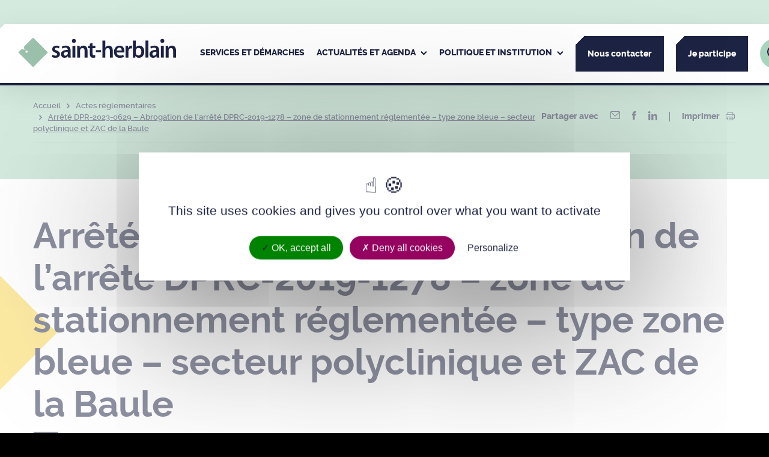

--- FILE ---
content_type: text/html; charset=UTF-8
request_url: https://www.saint-herblain.fr/actes-reglementaires/arrete-dpr-2023-0629-abrogation-de-larrete-dprc-2019-1278-zone-de-stationnement-reglementee-type-zone-bleue-secteur-polyclinique-et-zac-de-la-baule/
body_size: 118555
content:
<!DOCTYPE html>
<html dir="ltr" lang="fr-FR">

	<head>
	<meta charset="UTF-8" />
  <link rel="author" href="https://www.saint-herblain.fr/app/themes/theme_wap/humans.txt" />
  <link rel="pingback" href="https://www.saint-herblain.fr/wp/xmlrpc.php" />
  <link rel="profile" href="http://gmpg.org/xfn/11">
	<meta name="viewport" content="width=device-width, initial-scale=1.0">
	<meta name="msapplication-TileColor" content="#ffffff">
	<meta name="theme-color" content="#ffffff">
  	<link rel="icon" type="image/svg+xml" href="https://www.saint-herblain.fr/app/themes/theme_wap/favicon/favicon.svg">
	<link rel="icon" type="image/png" href="https://www.saint-herblain.fr/app/themes/theme_wap/favicon/favicon.png">
  <meta name='robots' content='index, follow, max-image-preview:large, max-snippet:-1, max-video-preview:-1' />

	<!-- This site is optimized with the Yoast SEO plugin v26.7 - https://yoast.com/wordpress/plugins/seo/ -->
	<title>Arrêté DPR-2023-0629 - Abrogation de l&#039;arrêté DPRC-2019-1278 – zone de stationnement réglementée - type zone bleue - secteur polyclinique et ZAC de la Baule - Ville de Saint-Herblain</title>
	<link rel="canonical" href="https://www.saint-herblain.fr/actes-reglementaires/arrete-dpr-2023-0629-abrogation-de-larrete-dprc-2019-1278-zone-de-stationnement-reglementee-type-zone-bleue-secteur-polyclinique-et-zac-de-la-baule/" />
	<meta property="og:locale" content="fr_FR" />
	<meta property="og:type" content="article" />
	<meta property="og:title" content="Arrêté DPR-2023-0629 - Abrogation de l&#039;arrêté DPRC-2019-1278 – zone de stationnement réglementée - type zone bleue - secteur polyclinique et ZAC de la Baule - Ville de Saint-Herblain" />
	<meta property="og:url" content="https://www.saint-herblain.fr/actes-reglementaires/arrete-dpr-2023-0629-abrogation-de-larrete-dprc-2019-1278-zone-de-stationnement-reglementee-type-zone-bleue-secteur-polyclinique-et-zac-de-la-baule/" />
	<meta property="og:site_name" content="Ville de Saint-Herblain" />
	<meta property="og:image" content="https://www.saint-herblain.fr/app/uploads/2024/04/stherblain_logo-rs.png" />
	<meta property="og:image:width" content="501" />
	<meta property="og:image:height" content="501" />
	<meta property="og:image:type" content="image/png" />
	<meta name="twitter:card" content="summary_large_image" />
	<script type="application/ld+json" class="yoast-schema-graph">{"@context":"https://schema.org","@graph":[{"@type":"WebPage","@id":"https://www.saint-herblain.fr/actes-reglementaires/arrete-dpr-2023-0629-abrogation-de-larrete-dprc-2019-1278-zone-de-stationnement-reglementee-type-zone-bleue-secteur-polyclinique-et-zac-de-la-baule/","url":"https://www.saint-herblain.fr/actes-reglementaires/arrete-dpr-2023-0629-abrogation-de-larrete-dprc-2019-1278-zone-de-stationnement-reglementee-type-zone-bleue-secteur-polyclinique-et-zac-de-la-baule/","name":"Arrêté DPR-2023-0629 - Abrogation de l'arrêté DPRC-2019-1278 – zone de stationnement réglementée - type zone bleue - secteur polyclinique et ZAC de la Baule - Ville de Saint-Herblain","isPartOf":{"@id":"https://www.saint-herblain.fr/#website"},"datePublished":"2023-06-07T14:12:41+00:00","breadcrumb":{"@id":"https://www.saint-herblain.fr/actes-reglementaires/arrete-dpr-2023-0629-abrogation-de-larrete-dprc-2019-1278-zone-de-stationnement-reglementee-type-zone-bleue-secteur-polyclinique-et-zac-de-la-baule/#breadcrumb"},"inLanguage":"fr-FR","potentialAction":[{"@type":"ReadAction","target":["https://www.saint-herblain.fr/actes-reglementaires/arrete-dpr-2023-0629-abrogation-de-larrete-dprc-2019-1278-zone-de-stationnement-reglementee-type-zone-bleue-secteur-polyclinique-et-zac-de-la-baule/"]}]},{"@type":"BreadcrumbList","@id":"https://www.saint-herblain.fr/actes-reglementaires/arrete-dpr-2023-0629-abrogation-de-larrete-dprc-2019-1278-zone-de-stationnement-reglementee-type-zone-bleue-secteur-polyclinique-et-zac-de-la-baule/#breadcrumb","itemListElement":[{"@type":"ListItem","position":1,"name":"Accueil","item":"https://www.saint-herblain.fr/"},{"@type":"ListItem","position":2,"name":"Actes réglementaires","item":"https://www.saint-herblain.fr/actes-reglementaires/"},{"@type":"ListItem","position":3,"name":"Arrêté DPR-2023-0629 &#8211; Abrogation de l&rsquo;arrêté DPRC-2019-1278 – zone de stationnement réglementée &#8211; type zone bleue &#8211; secteur polyclinique et ZAC de la Baule"}]},{"@type":"WebSite","@id":"https://www.saint-herblain.fr/#website","url":"https://www.saint-herblain.fr/","name":"Ville de Saint-Herblain","description":"Saint-Herblain, la ville qui nous relie","publisher":{"@id":"https://www.saint-herblain.fr/#organization"},"potentialAction":[{"@type":"SearchAction","target":{"@type":"EntryPoint","urlTemplate":"https://www.saint-herblain.fr/?s={search_term_string}"},"query-input":{"@type":"PropertyValueSpecification","valueRequired":true,"valueName":"search_term_string"}}],"inLanguage":"fr-FR"},{"@type":"Organization","@id":"https://www.saint-herblain.fr/#organization","name":"Ville de Saint-Herblain","url":"https://www.saint-herblain.fr/","logo":{"@type":"ImageObject","inLanguage":"fr-FR","@id":"https://www.saint-herblain.fr/#/schema/logo/image/","url":"https://www.saint-herblain.fr/app/uploads/2024/04/stherblain_logo-rs.png","contentUrl":"https://www.saint-herblain.fr/app/uploads/2024/04/stherblain_logo-rs.png","width":501,"height":501,"caption":"Ville de Saint-Herblain"},"image":{"@id":"https://www.saint-herblain.fr/#/schema/logo/image/"}}]}</script>
	<!-- / Yoast SEO plugin. -->


<link rel='dns-prefetch' href='//unpkg.com' />
<link rel="alternate" title="oEmbed (JSON)" type="application/json+oembed" href="https://www.saint-herblain.fr/wp-json/oembed/1.0/embed?url=https%3A%2F%2Fwww.saint-herblain.fr%2Factes-reglementaires%2Farrete-dpr-2023-0629-abrogation-de-larrete-dprc-2019-1278-zone-de-stationnement-reglementee-type-zone-bleue-secteur-polyclinique-et-zac-de-la-baule%2F" />
<link rel="alternate" title="oEmbed (XML)" type="text/xml+oembed" href="https://www.saint-herblain.fr/wp-json/oembed/1.0/embed?url=https%3A%2F%2Fwww.saint-herblain.fr%2Factes-reglementaires%2Farrete-dpr-2023-0629-abrogation-de-larrete-dprc-2019-1278-zone-de-stationnement-reglementee-type-zone-bleue-secteur-polyclinique-et-zac-de-la-baule%2F&#038;format=xml" />
<style id='wp-img-auto-sizes-contain-inline-css' type='text/css'>
img:is([sizes=auto i],[sizes^="auto," i]){contain-intrinsic-size:3000px 1500px}
/*# sourceURL=wp-img-auto-sizes-contain-inline-css */
</style>
<link rel='stylesheet' id='comarquage-css' href='https://www.saint-herblain.fr/app/plugins/co-marquage-service-public/assets/css/comarquage.css?ver=0.5.77' type='text/css' media='all' />
<style id='wp-emoji-styles-inline-css' type='text/css'>

	img.wp-smiley, img.emoji {
		display: inline !important;
		border: none !important;
		box-shadow: none !important;
		height: 1em !important;
		width: 1em !important;
		margin: 0 0.07em !important;
		vertical-align: -0.1em !important;
		background: none !important;
		padding: 0 !important;
	}
/*# sourceURL=wp-emoji-styles-inline-css */
</style>
<style id='wp-block-library-inline-css' type='text/css'>
:root{--wp-block-synced-color:#7a00df;--wp-block-synced-color--rgb:122,0,223;--wp-bound-block-color:var(--wp-block-synced-color);--wp-editor-canvas-background:#ddd;--wp-admin-theme-color:#007cba;--wp-admin-theme-color--rgb:0,124,186;--wp-admin-theme-color-darker-10:#006ba1;--wp-admin-theme-color-darker-10--rgb:0,107,160.5;--wp-admin-theme-color-darker-20:#005a87;--wp-admin-theme-color-darker-20--rgb:0,90,135;--wp-admin-border-width-focus:2px}@media (min-resolution:192dpi){:root{--wp-admin-border-width-focus:1.5px}}.wp-element-button{cursor:pointer}:root .has-very-light-gray-background-color{background-color:#eee}:root .has-very-dark-gray-background-color{background-color:#313131}:root .has-very-light-gray-color{color:#eee}:root .has-very-dark-gray-color{color:#313131}:root .has-vivid-green-cyan-to-vivid-cyan-blue-gradient-background{background:linear-gradient(135deg,#00d084,#0693e3)}:root .has-purple-crush-gradient-background{background:linear-gradient(135deg,#34e2e4,#4721fb 50%,#ab1dfe)}:root .has-hazy-dawn-gradient-background{background:linear-gradient(135deg,#faaca8,#dad0ec)}:root .has-subdued-olive-gradient-background{background:linear-gradient(135deg,#fafae1,#67a671)}:root .has-atomic-cream-gradient-background{background:linear-gradient(135deg,#fdd79a,#004a59)}:root .has-nightshade-gradient-background{background:linear-gradient(135deg,#330968,#31cdcf)}:root .has-midnight-gradient-background{background:linear-gradient(135deg,#020381,#2874fc)}:root{--wp--preset--font-size--normal:16px;--wp--preset--font-size--huge:42px}.has-regular-font-size{font-size:1em}.has-larger-font-size{font-size:2.625em}.has-normal-font-size{font-size:var(--wp--preset--font-size--normal)}.has-huge-font-size{font-size:var(--wp--preset--font-size--huge)}.has-text-align-center{text-align:center}.has-text-align-left{text-align:left}.has-text-align-right{text-align:right}.has-fit-text{white-space:nowrap!important}#end-resizable-editor-section{display:none}.aligncenter{clear:both}.items-justified-left{justify-content:flex-start}.items-justified-center{justify-content:center}.items-justified-right{justify-content:flex-end}.items-justified-space-between{justify-content:space-between}.screen-reader-text{border:0;clip-path:inset(50%);height:1px;margin:-1px;overflow:hidden;padding:0;position:absolute;width:1px;word-wrap:normal!important}.screen-reader-text:focus{background-color:#ddd;clip-path:none;color:#444;display:block;font-size:1em;height:auto;left:5px;line-height:normal;padding:15px 23px 14px;text-decoration:none;top:5px;width:auto;z-index:100000}html :where(.has-border-color){border-style:solid}html :where([style*=border-top-color]){border-top-style:solid}html :where([style*=border-right-color]){border-right-style:solid}html :where([style*=border-bottom-color]){border-bottom-style:solid}html :where([style*=border-left-color]){border-left-style:solid}html :where([style*=border-width]){border-style:solid}html :where([style*=border-top-width]){border-top-style:solid}html :where([style*=border-right-width]){border-right-style:solid}html :where([style*=border-bottom-width]){border-bottom-style:solid}html :where([style*=border-left-width]){border-left-style:solid}html :where(img[class*=wp-image-]){height:auto;max-width:100%}:where(figure){margin:0 0 1em}html :where(.is-position-sticky){--wp-admin--admin-bar--position-offset:var(--wp-admin--admin-bar--height,0px)}@media screen and (max-width:600px){html :where(.is-position-sticky){--wp-admin--admin-bar--position-offset:0px}}

/*# sourceURL=wp-block-library-inline-css */
</style><style id='global-styles-inline-css' type='text/css'>
:root{--wp--preset--aspect-ratio--square: 1;--wp--preset--aspect-ratio--4-3: 4/3;--wp--preset--aspect-ratio--3-4: 3/4;--wp--preset--aspect-ratio--3-2: 3/2;--wp--preset--aspect-ratio--2-3: 2/3;--wp--preset--aspect-ratio--16-9: 16/9;--wp--preset--aspect-ratio--9-16: 9/16;--wp--preset--color--black: #000000;--wp--preset--color--cyan-bluish-gray: #abb8c3;--wp--preset--color--white: #ffffff;--wp--preset--color--pale-pink: #f78da7;--wp--preset--color--vivid-red: #cf2e2e;--wp--preset--color--luminous-vivid-orange: #ff6900;--wp--preset--color--luminous-vivid-amber: #fcb900;--wp--preset--color--light-green-cyan: #7bdcb5;--wp--preset--color--vivid-green-cyan: #00d084;--wp--preset--color--pale-cyan-blue: #8ed1fc;--wp--preset--color--vivid-cyan-blue: #0693e3;--wp--preset--color--vivid-purple: #9b51e0;--wp--preset--gradient--vivid-cyan-blue-to-vivid-purple: linear-gradient(135deg,rgb(6,147,227) 0%,rgb(155,81,224) 100%);--wp--preset--gradient--light-green-cyan-to-vivid-green-cyan: linear-gradient(135deg,rgb(122,220,180) 0%,rgb(0,208,130) 100%);--wp--preset--gradient--luminous-vivid-amber-to-luminous-vivid-orange: linear-gradient(135deg,rgb(252,185,0) 0%,rgb(255,105,0) 100%);--wp--preset--gradient--luminous-vivid-orange-to-vivid-red: linear-gradient(135deg,rgb(255,105,0) 0%,rgb(207,46,46) 100%);--wp--preset--gradient--very-light-gray-to-cyan-bluish-gray: linear-gradient(135deg,rgb(238,238,238) 0%,rgb(169,184,195) 100%);--wp--preset--gradient--cool-to-warm-spectrum: linear-gradient(135deg,rgb(74,234,220) 0%,rgb(151,120,209) 20%,rgb(207,42,186) 40%,rgb(238,44,130) 60%,rgb(251,105,98) 80%,rgb(254,248,76) 100%);--wp--preset--gradient--blush-light-purple: linear-gradient(135deg,rgb(255,206,236) 0%,rgb(152,150,240) 100%);--wp--preset--gradient--blush-bordeaux: linear-gradient(135deg,rgb(254,205,165) 0%,rgb(254,45,45) 50%,rgb(107,0,62) 100%);--wp--preset--gradient--luminous-dusk: linear-gradient(135deg,rgb(255,203,112) 0%,rgb(199,81,192) 50%,rgb(65,88,208) 100%);--wp--preset--gradient--pale-ocean: linear-gradient(135deg,rgb(255,245,203) 0%,rgb(182,227,212) 50%,rgb(51,167,181) 100%);--wp--preset--gradient--electric-grass: linear-gradient(135deg,rgb(202,248,128) 0%,rgb(113,206,126) 100%);--wp--preset--gradient--midnight: linear-gradient(135deg,rgb(2,3,129) 0%,rgb(40,116,252) 100%);--wp--preset--font-size--small: 13px;--wp--preset--font-size--medium: 20px;--wp--preset--font-size--large: 36px;--wp--preset--font-size--x-large: 42px;--wp--preset--spacing--20: 0.44rem;--wp--preset--spacing--30: 0.67rem;--wp--preset--spacing--40: 1rem;--wp--preset--spacing--50: 1.5rem;--wp--preset--spacing--60: 2.25rem;--wp--preset--spacing--70: 3.38rem;--wp--preset--spacing--80: 5.06rem;--wp--preset--shadow--natural: 6px 6px 9px rgba(0, 0, 0, 0.2);--wp--preset--shadow--deep: 12px 12px 50px rgba(0, 0, 0, 0.4);--wp--preset--shadow--sharp: 6px 6px 0px rgba(0, 0, 0, 0.2);--wp--preset--shadow--outlined: 6px 6px 0px -3px rgb(255, 255, 255), 6px 6px rgb(0, 0, 0);--wp--preset--shadow--crisp: 6px 6px 0px rgb(0, 0, 0);}:where(.is-layout-flex){gap: 0.5em;}:where(.is-layout-grid){gap: 0.5em;}body .is-layout-flex{display: flex;}.is-layout-flex{flex-wrap: wrap;align-items: center;}.is-layout-flex > :is(*, div){margin: 0;}body .is-layout-grid{display: grid;}.is-layout-grid > :is(*, div){margin: 0;}:where(.wp-block-columns.is-layout-flex){gap: 2em;}:where(.wp-block-columns.is-layout-grid){gap: 2em;}:where(.wp-block-post-template.is-layout-flex){gap: 1.25em;}:where(.wp-block-post-template.is-layout-grid){gap: 1.25em;}.has-black-color{color: var(--wp--preset--color--black) !important;}.has-cyan-bluish-gray-color{color: var(--wp--preset--color--cyan-bluish-gray) !important;}.has-white-color{color: var(--wp--preset--color--white) !important;}.has-pale-pink-color{color: var(--wp--preset--color--pale-pink) !important;}.has-vivid-red-color{color: var(--wp--preset--color--vivid-red) !important;}.has-luminous-vivid-orange-color{color: var(--wp--preset--color--luminous-vivid-orange) !important;}.has-luminous-vivid-amber-color{color: var(--wp--preset--color--luminous-vivid-amber) !important;}.has-light-green-cyan-color{color: var(--wp--preset--color--light-green-cyan) !important;}.has-vivid-green-cyan-color{color: var(--wp--preset--color--vivid-green-cyan) !important;}.has-pale-cyan-blue-color{color: var(--wp--preset--color--pale-cyan-blue) !important;}.has-vivid-cyan-blue-color{color: var(--wp--preset--color--vivid-cyan-blue) !important;}.has-vivid-purple-color{color: var(--wp--preset--color--vivid-purple) !important;}.has-black-background-color{background-color: var(--wp--preset--color--black) !important;}.has-cyan-bluish-gray-background-color{background-color: var(--wp--preset--color--cyan-bluish-gray) !important;}.has-white-background-color{background-color: var(--wp--preset--color--white) !important;}.has-pale-pink-background-color{background-color: var(--wp--preset--color--pale-pink) !important;}.has-vivid-red-background-color{background-color: var(--wp--preset--color--vivid-red) !important;}.has-luminous-vivid-orange-background-color{background-color: var(--wp--preset--color--luminous-vivid-orange) !important;}.has-luminous-vivid-amber-background-color{background-color: var(--wp--preset--color--luminous-vivid-amber) !important;}.has-light-green-cyan-background-color{background-color: var(--wp--preset--color--light-green-cyan) !important;}.has-vivid-green-cyan-background-color{background-color: var(--wp--preset--color--vivid-green-cyan) !important;}.has-pale-cyan-blue-background-color{background-color: var(--wp--preset--color--pale-cyan-blue) !important;}.has-vivid-cyan-blue-background-color{background-color: var(--wp--preset--color--vivid-cyan-blue) !important;}.has-vivid-purple-background-color{background-color: var(--wp--preset--color--vivid-purple) !important;}.has-black-border-color{border-color: var(--wp--preset--color--black) !important;}.has-cyan-bluish-gray-border-color{border-color: var(--wp--preset--color--cyan-bluish-gray) !important;}.has-white-border-color{border-color: var(--wp--preset--color--white) !important;}.has-pale-pink-border-color{border-color: var(--wp--preset--color--pale-pink) !important;}.has-vivid-red-border-color{border-color: var(--wp--preset--color--vivid-red) !important;}.has-luminous-vivid-orange-border-color{border-color: var(--wp--preset--color--luminous-vivid-orange) !important;}.has-luminous-vivid-amber-border-color{border-color: var(--wp--preset--color--luminous-vivid-amber) !important;}.has-light-green-cyan-border-color{border-color: var(--wp--preset--color--light-green-cyan) !important;}.has-vivid-green-cyan-border-color{border-color: var(--wp--preset--color--vivid-green-cyan) !important;}.has-pale-cyan-blue-border-color{border-color: var(--wp--preset--color--pale-cyan-blue) !important;}.has-vivid-cyan-blue-border-color{border-color: var(--wp--preset--color--vivid-cyan-blue) !important;}.has-vivid-purple-border-color{border-color: var(--wp--preset--color--vivid-purple) !important;}.has-vivid-cyan-blue-to-vivid-purple-gradient-background{background: var(--wp--preset--gradient--vivid-cyan-blue-to-vivid-purple) !important;}.has-light-green-cyan-to-vivid-green-cyan-gradient-background{background: var(--wp--preset--gradient--light-green-cyan-to-vivid-green-cyan) !important;}.has-luminous-vivid-amber-to-luminous-vivid-orange-gradient-background{background: var(--wp--preset--gradient--luminous-vivid-amber-to-luminous-vivid-orange) !important;}.has-luminous-vivid-orange-to-vivid-red-gradient-background{background: var(--wp--preset--gradient--luminous-vivid-orange-to-vivid-red) !important;}.has-very-light-gray-to-cyan-bluish-gray-gradient-background{background: var(--wp--preset--gradient--very-light-gray-to-cyan-bluish-gray) !important;}.has-cool-to-warm-spectrum-gradient-background{background: var(--wp--preset--gradient--cool-to-warm-spectrum) !important;}.has-blush-light-purple-gradient-background{background: var(--wp--preset--gradient--blush-light-purple) !important;}.has-blush-bordeaux-gradient-background{background: var(--wp--preset--gradient--blush-bordeaux) !important;}.has-luminous-dusk-gradient-background{background: var(--wp--preset--gradient--luminous-dusk) !important;}.has-pale-ocean-gradient-background{background: var(--wp--preset--gradient--pale-ocean) !important;}.has-electric-grass-gradient-background{background: var(--wp--preset--gradient--electric-grass) !important;}.has-midnight-gradient-background{background: var(--wp--preset--gradient--midnight) !important;}.has-small-font-size{font-size: var(--wp--preset--font-size--small) !important;}.has-medium-font-size{font-size: var(--wp--preset--font-size--medium) !important;}.has-large-font-size{font-size: var(--wp--preset--font-size--large) !important;}.has-x-large-font-size{font-size: var(--wp--preset--font-size--x-large) !important;}
/*# sourceURL=global-styles-inline-css */
</style>

<style id='classic-theme-styles-inline-css' type='text/css'>
/*! This file is auto-generated */
.wp-block-button__link{color:#fff;background-color:#32373c;border-radius:9999px;box-shadow:none;text-decoration:none;padding:calc(.667em + 2px) calc(1.333em + 2px);font-size:1.125em}.wp-block-file__button{background:#32373c;color:#fff;text-decoration:none}
/*# sourceURL=/wp-includes/css/classic-themes.min.css */
</style>
<link rel='stylesheet' id='select2css-css' href='https://www.saint-herblain.fr/app/themes/theme_wap/librairies/select2/select2.min.css?ver=3.1.3' type='text/css' media='all' />
<link rel='stylesheet' id='slickcss-css' href='https://www.saint-herblain.fr/app/themes/theme_wap/librairies/slick/slick.css?ver=3.1.3' type='text/css' media='all' />
<link rel='stylesheet' id='datepickercss-css' href='https://www.saint-herblain.fr/app/themes/theme_wap/librairies/datepicker/flatpickr.css?ver=3.1.3' type='text/css' media='all' />
<link rel='stylesheet' id='leaflet_ext_css-css' href='https://www.saint-herblain.fr/app/themes/theme_wap/librairies/leaflet/leaflet.css?ver=1' type='text/css' media='all' />
<link rel='stylesheet' id='maincss-css' href='https://www.saint-herblain.fr/app/themes/theme_wap/dist/css/main.css?ver=3.1.3' type='text/css' media='all' />
<link rel='stylesheet' id='printcss-css' href='https://www.saint-herblain.fr/app/themes/theme_wap/dist/css/print.css?ver=3.1.3' type='text/css' media='print' />
<link rel='stylesheet' id='fancyboxcss-css' href='https://www.saint-herblain.fr/app/themes/theme_wap/librairies/fancybox/jquery.fancybox.min.css?ver=3.1.3' type='text/css' media='all' />
<link rel='stylesheet' id='aos_ext_css-css' href='https://unpkg.com/aos@2.3.1/dist/aos.css?ver=3.1.3' type='text/css' media='all' />
<script type="text/javascript" src="https://www.saint-herblain.fr/wp/wp-includes/js/jquery/jquery.min.js?ver=3.7.1" id="jquery-core-js"></script>
<script type="text/javascript" src="https://www.saint-herblain.fr/wp/wp-includes/js/jquery/jquery-migrate.min.js?ver=3.4.1" id="jquery-migrate-js"></script>

<link rel='shortlink' href='https://www.saint-herblain.fr/?p=13341' />
<link rel="icon" href="https://www.saint-herblain.fr/app/uploads/2022/05/favicon.png" sizes="32x32" />
<link rel="icon" href="https://www.saint-herblain.fr/app/uploads/2022/05/favicon.png" sizes="192x192" />
<link rel="apple-touch-icon" href="https://www.saint-herblain.fr/app/uploads/2022/05/favicon.png" />
<meta name="msapplication-TileImage" content="https://www.saint-herblain.fr/app/uploads/2022/05/favicon.png" />


</head>

<body class="wp-singular deliberation-template-default single single-deliberation postid-13341 wp-theme-theme_wap ">

			<ul class="shortcuts">
    <li><a href="#main-nav">Navigation principale</a></li>
    <li><a href="#main-content">Contenu principal</a></li>
    <li><a href="#main-footer">Pied de page</a></li>
</ul>
				<header class="main-header" role="banner">
	<div class="header-wrap">

		<div class="main-logo">
			<a href="https://www.saint-herblain.fr"><span class="sr-only">Ville de Saint-Herblain</span><svg xmlns="http://www.w3.org/2000/svg" width="349.738" height="66.44" viewBox="0 0 349.738 66.44" aria-hidden="true">
	<g transform="translate(0.707 0.707)">
		<g class="text">
			<g class="saint">
				<path d="M155.656,57.172a14,14,0,0,0,6.474,1.851c2.8,0,4.038-1.164,4.038-2.853,0-1.745-1.034-2.644-4.143-3.754-4.919-1.744-6.991-4.492-6.938-7.5,0-4.547,3.677-8.087,9.527-8.087a14.588,14.588,0,0,1,6.682,1.532l-1.242,4.6a11.163,11.163,0,0,0-5.335-1.479c-2.279,0-3.522,1.107-3.522,2.7,0,1.637,1.192,2.429,4.4,3.592,4.556,1.694,6.681,4.069,6.732,7.873,0,4.652-3.573,8.087-10.252,8.087a15.971,15.971,0,0,1-7.666-1.851Z" transform="translate(-80.194 -19.126)" fill="#1d2343"/>
				<path d="M211.327,50.567c-4.506-.106-8.8.9-8.8,4.809a3.377,3.377,0,0,0,3.626,3.7,5.169,5.169,0,0,0,4.969-3.541,4.727,4.727,0,0,0,.208-1.427Zm6.213,6.394a42.254,42.254,0,0,0,.361,6.183h-5.748l-.412-2.853h-.156a9.29,9.29,0,0,1-7.457,3.435,7.561,7.561,0,0,1-7.924-7.663c0-6.5,5.645-9.778,14.967-9.726v-.422c0-1.69-.673-4.493-5.126-4.493a13.176,13.176,0,0,0-6.784,1.9L198.018,39.1a17.88,17.88,0,0,1,9.114-2.272c8.077,0,10.409,5.23,10.409,10.831Z" transform="translate(-101.899 -19.126)" fill="#1d2343"/>
				<rect width="6.421" height="25.737" transform="translate(119.748 18.281)" fill="#1d2343"/>
				<path d="M270.794,45.071c0-2.962-.051-5.445-.207-7.664h5.593l.31,3.86h.156a9.056,9.056,0,0,1,8.025-4.44c4.4,0,8.959,2.907,8.959,11.044V63.144h-6.368V48.61c0-3.7-1.347-6.5-4.817-6.5a5.366,5.366,0,0,0-4.972,3.807,6.752,6.752,0,0,0-.259,2.115V63.144h-6.421Z" transform="translate(-140.528 -19.126)" fill="#1d2343"/>
				<path d="M331.272,24.289V30.9h6.059v4.862h-6.059V47.121c0,3.118.829,4.754,3.263,4.754a7.686,7.686,0,0,0,2.485-.316l.1,4.969a13.494,13.494,0,0,1-4.608.686,7.32,7.32,0,0,1-5.489-2.166c-1.346-1.479-1.966-3.805-1.966-7.188v-12.1h-3.627V30.9h3.627V26.14Z" transform="translate(-166.936 -12.615)" fill="#1d2343"/>
				<rect width="11.447" height="4.825" transform="translate(171.626 27.688)" fill="#1d2343"/>
				<path d="M255.47,10.475a4.317,4.317,0,1,1-4.317-4.317,4.317,4.317,0,0,1,4.317,4.317" transform="translate(-128.194 -3.198)" fill="#1d2343"/>
			</g>
			<g class="herblain">
				<path d="M387.364,13.515h6.421V28.841h.1A9.077,9.077,0,0,1,401.4,24.72c4.3,0,8.8,2.907,8.8,11.152V51.037h-6.369V36.61c0-3.753-1.347-6.552-4.869-6.552a5.207,5.207,0,0,0-4.919,3.644,5.584,5.584,0,0,0-.259,1.956V51.037h-6.421Z" transform="translate(-201.178 -7.019)" fill="#1d2343"/>
				<path d="M457.455,47.554c.049-2.378-.986-6.287-5.233-6.287-3.935,0-5.591,3.646-5.85,6.287ZM446.373,52.1c.156,4.653,3.728,6.661,7.767,6.661A18.619,18.619,0,0,0,461.13,57.6l.932,4.491a23.233,23.233,0,0,1-8.8,1.638c-8.181,0-13-5.179-13-13.054,0-7.134,4.244-13.844,12.324-13.844,8.234,0,10.875,6.869,10.875,12.522a16.234,16.234,0,0,1-.207,2.749Z" transform="translate(-228.649 -19.126)" fill="#1d2343"/>
				<path d="M493.579,45.7c0-3.488-.052-5.971-.208-8.3h5.54l.207,4.915h.21c1.241-3.646,4.194-5.5,6.885-5.5a6.471,6.471,0,0,1,1.5.159v6.128a8.787,8.787,0,0,0-1.863-.21,5.654,5.654,0,0,0-5.7,4.915,11.5,11.5,0,0,0-.2,2.008V63.143h-6.369Z" transform="translate(-256.231 -19.126)" fill="#1d2343"/>
				<path d="M533.872,40.414a7.237,7.237,0,0,0,.155,1.533,5.9,5.9,0,0,0,5.644,4.546c3.987,0,6.419-3.278,6.419-8.457,0-4.545-2.121-8.244-6.368-8.244a6,6,0,0,0-5.644,4.756,7.981,7.981,0,0,0-.206,1.691Zm-6.37-26.9h6.37V28.841h.1a9.065,9.065,0,0,1,8.077-4.121c6.164,0,10.563,5.23,10.512,13.054,0,9.248-5.748,13.844-11.445,13.844a8.632,8.632,0,0,1-7.974-4.438h-.1l-.312,3.856h-5.436c.1-1.744.208-4.6.208-7.24Z" transform="translate(-273.851 -7.019)" fill="#1d2343"/>
				<rect width="6.421" height="37.522" transform="translate(281.429 6.496)" fill="#1d2343"/>
				<path d="M619.129,50.567c-4.5-.106-8.8.9-8.8,4.809a3.376,3.376,0,0,0,3.624,3.7,5.171,5.171,0,0,0,4.972-3.541,4.754,4.754,0,0,0,.207-1.427Zm6.213,6.394a42.168,42.168,0,0,0,.363,6.183h-5.749l-.413-2.853h-.154a9.3,9.3,0,0,1-7.458,3.435,7.56,7.56,0,0,1-7.922-7.663c0-6.5,5.643-9.778,14.964-9.726v-.422c0-1.69-.67-4.493-5.124-4.493a13.174,13.174,0,0,0-6.785,1.9L605.819,39.1a17.889,17.889,0,0,1,9.115-2.272c8.076,0,10.408,5.23,10.408,10.831Z" transform="translate(-313.69 -19.126)" fill="#1d2343"/>
				<rect width="6.42" height="25.737" transform="translate(315.535 18.281)" fill="#1d2343"/>
				<path d="M678.432,45.071c0-2.962-.053-5.445-.209-7.664h5.594l.309,3.86h.156a9.061,9.061,0,0,1,8.028-4.44c4.4,0,8.956,2.907,8.956,11.044V63.144H694.9V48.61c0-3.7-1.348-6.5-4.815-6.5a5.366,5.366,0,0,0-4.973,3.807,6.8,6.8,0,0,0-.258,2.115V63.144h-6.421Z" transform="translate(-352.234 -19.126)" fill="#1d2343"/>
				<path d="M662.8,10.475a4.317,4.317,0,1,1-4.318-4.317,4.318,4.318,0,0,1,4.318,4.317" transform="translate(-339.742 -3.198)" fill="#1d2343"/>
			</g>
		</g>
		<path d="M32.688,65.376h0L0,32.687l7.459-7.458,6.265,1.8L11.93,20.758,32.688,0,65.377,32.687,32.688,65.376ZM18.2,28.45a2.5,2.5,0,1,0,2.5,2.5A2.5,2.5,0,0,0,18.2,28.45Z" fill="#9bc0ac" stroke="rgba(0,0,0,0)" stroke-miterlimit="10" stroke-width="1"/>
	</g>
</svg>
<svg xmlns="http://www.w3.org/2000/svg" viewBox="0 0 69.92 70">
      <polygon fill="#9bc4ad" points="34.96 0 12.76 22.23 14.68 28.94 7.98 27.01 0 35 34.96 70 69.92 35 34.96 0"/>
      <polygon fill="#fff" points="32.68 42.35 34.97 46.6 37.25 42.35 32.68 42.35"/>
      <path fill="#1d1d1d" d="M6.21,37a2.9,2.9,0,0,0,1.36.39c.59,0,.85-.24.85-.6s-.22-.56-.87-.79c-1-.37-1.48-1-1.46-1.59a1.79,1.79,0,0,1,2-1.71A3,3,0,0,1,9.5,33l-.26,1a2.27,2.27,0,0,0-1.12-.31c-.48,0-.75.23-.75.57s.26.51.93.75c1,.36,1.41.86,1.42,1.67,0,1-.75,1.7-2.16,1.7A3.34,3.34,0,0,1,5.94,38Z"/>
      <path fill="#1d1d1d" d="M13.37,35.57c-.95,0-1.86.19-1.86,1a.71.71,0,0,0,.77.78,1,1,0,0,0,1.09-1Zm1.31,1.35a8.06,8.06,0,0,0,.08,1.3H13.55l-.09-.6h0a2,2,0,0,1-1.58.72,1.59,1.59,0,0,1-1.67-1.61c0-1.38,1.19-2.07,3.16-2.06v-.09c0-.35-.14-.95-1.08-.95a2.7,2.7,0,0,0-1.43.41l-.27-.9a3.85,3.85,0,0,1,1.93-.48A2,2,0,0,1,14.68,35Z"/>
      <rect fill="#1d1d1d" x="15.55" y="32.79" width="1.35" height="5.44"/>
      <path fill="#1d1d1d" d="M17.77,34.4c0-.62,0-1.14-.05-1.61H18.9l.07.81h0a1.92,1.92,0,0,1,1.69-.94c.93,0,1.89.62,1.89,2.34v3.22H21.24V35.15c0-.78-.28-1.37-1-1.37a1.12,1.12,0,0,0-1,.8,1.29,1.29,0,0,0-.06.45v3.19H17.77Z"/>
      <path fill="#1d1d1d" d="M25,31.39v1.4h1.28v1H25v2.4c0,.66.18,1,.69,1a1.84,1.84,0,0,0,.53-.07l0,1.05a2.84,2.84,0,0,1-1,.14,1.53,1.53,0,0,1-1.16-.45,2.19,2.19,0,0,1-.42-1.52V33.81h-.76v-1h.76v-1Z"/>
      <rect fill="#1d1d1d" x="26.49" y="34.77" width="2.41" height="1.02"/>
      <path fill="#1d1d1d" d="M29.56,30.3h1.36v3.23h0a1.74,1.74,0,0,1,.67-.62,1.72,1.72,0,0,1,.91-.25c.91,0,1.86.62,1.86,2.36v3.2H33v-3c0-.79-.29-1.38-1-1.38a1.11,1.11,0,0,0-1,.77,1.28,1.28,0,0,0,0,.41v3.25H29.56Z"/>
      <path fill="#1d1d1d" d="M38.55,34.93a1.16,1.16,0,0,0-1.1-1.33,1.32,1.32,0,0,0-1.23,1.33Zm-2.33,1a1.45,1.45,0,0,0,1.63,1.41,3.83,3.83,0,0,0,1.48-.25l.2,1a4.94,4.94,0,0,1-1.86.34,2.54,2.54,0,0,1-2.74-2.75,2.67,2.67,0,0,1,2.6-2.93c1.73,0,2.29,1.45,2.29,2.65a3.69,3.69,0,0,1,0,.58Z"/>
      <path fill="#1d1d1d" d="M40.36,34.54c0-.74,0-1.26,0-1.75h1.17l0,1h0A1.58,1.58,0,0,1,43,32.66a1.08,1.08,0,0,1,.32,0V34a2.06,2.06,0,0,0-.4,0,1.19,1.19,0,0,0-1.2,1,2.5,2.5,0,0,0,0,.42v2.81H40.36Z"/>
      <path fill="#1d1d1d" d="M45.14,36a1.66,1.66,0,0,0,0,.32,1.24,1.24,0,0,0,1.19,1c.84,0,1.36-.69,1.36-1.78s-.45-1.74-1.35-1.74a1.27,1.27,0,0,0-1.19,1,1.79,1.79,0,0,0,0,.36ZM43.8,30.3h1.34v3.23h0a1.93,1.93,0,0,1,1.71-.87c1.3,0,2.22,1.11,2.21,2.76,0,1.95-1.21,2.92-2.41,2.92A1.81,1.81,0,0,1,45,37.41h0l-.06.81H43.75c0-.37,0-1,0-1.53Z"/>
      <rect fill="#1d1d1d" x="49.65" y="30.3" width="1.35" height="7.92"/>
      <path fill="#1d1d1d" d="M54.72,35.57c-.95,0-1.86.19-1.86,1a.71.71,0,0,0,.77.78,1,1,0,0,0,1.09-1ZM56,36.92a8.06,8.06,0,0,0,.08,1.3H54.89l-.08-.6h0a2,2,0,0,1-1.57.72,1.59,1.59,0,0,1-1.67-1.61c0-1.38,1.19-2.07,3.16-2.06v-.09c0-.35-.14-.95-1.08-.95a2.77,2.77,0,0,0-1.44.41l-.26-.9a3.85,3.85,0,0,1,1.93-.48A2,2,0,0,1,56,35Z"/>
      <rect fill="#1d1d1d" x="56.85" y="32.79" width="1.35" height="5.44"/>
      <path fill="#1d1d1d" d="M59.1,34.4c0-.62,0-1.14,0-1.61h1.18l.06.81h0a1.93,1.93,0,0,1,1.7-.94c.93,0,1.89.62,1.89,2.34v3.22H62.57V35.15c0-.78-.28-1.37-1-1.37a1.13,1.13,0,0,0-1.05.8,1.29,1.29,0,0,0-.06.45v3.19H59.1Z"/>
      <path fill="#fff" d="M17.14,30.46a.92.92,0,1,1-.91-.91.91.91,0,0,1,.91.91"/>
      <path fill="#fff" d="M58.44,30.46a.91.91,0,1,1-.91-.91.91.91,0,0,1,.91.91"/>
      <path fill="#fff" d="M43.06,45.28c0,.57.46.81,1,.81A2.59,2.59,0,0,0,44.9,46l.12.54a2.77,2.77,0,0,1-1.1.2A1.48,1.48,0,0,1,42.3,45.1a1.56,1.56,0,0,1,1.54-1.69,1.36,1.36,0,0,1,1.35,1.53,2.56,2.56,0,0,1,0,.34Zm1.39-.56a.69.69,0,0,0-.66-.77.79.79,0,0,0-.73.77Z"/>
      <path fill="#fff" d="M31.68,45.87a4.1,4.1,0,0,0,.06.76H31L31,46.28h0a1.15,1.15,0,0,1-.93.42.93.93,0,0,1-1-.94c0-.79.7-1.19,1.86-1.19v0c0-.21-.08-.55-.64-.55a1.6,1.6,0,0,0-.84.24l-.16-.52a2.28,2.28,0,0,1,1.14-.28,1.18,1.18,0,0,1,1.29,1.33Zm-.77-.78c-.56,0-1.1.11-1.1.59a.41.41,0,0,0,.45.45.66.66,0,0,0,.63-.43.55.55,0,0,0,0-.18Z"/>
      <path fill="#fff" d="M26,42.34h.79v3.53h1.79v.76H26Z"/>
      <polygon fill="#fff" points="40.83 42.34 40.83 46.62 40.03 46.62 40.03 42.34 39.24 42.34 39.24 46.62 38.4 46.62 38.4 43.48 37.6 43.48 37.6 46.62 34.96 46.62 34.96 47.42 41.63 47.42 41.63 46.63 41.63 46.62 41.63 42.34 40.83 42.34"/>
</svg>
</a>
		</div>

		<div class="header-inner">
			<div id="main-nav">
				<nav>
					
<ul class="menu-deep-0" id="menubar-main" 		aria-label="Navigation principale" role="menubar">
                      <li class="li-deep-0 theme1" role="none">
      <a href="https://www.saint-herblain.fr/services-et-demarches/" class="a-deep-0" role="menuitem"   aria-haspopup="true" aria-expanded="false"  >
        <span class="link-deep-text">Services et démarches</span>
              </a>
          </li>
                    <li class="li-deep-0 theme2" role="none">
      <a href="https://www.saint-herblain.fr/actualites-et-agenda/" class="a-deep-0" role="menuitem"   aria-haspopup="true" aria-expanded="false"  >
        <span class="link-deep-text">Actualités et agenda</span>
                  <span class="menu-caret" aria-hidden="true"><svg xmlns="http://www.w3.org/2000/svg" width="12.636" height="6.121" viewBox="0 0 12.636 6.121">
  <path  d="M12.492,2.711h0L9.912.144a.494.494,0,0,0-.7.7l1.732,1.723H.494a.494.494,0,1,0,0,.987H10.947L9.216,5.277a.494.494,0,0,0,.7.7L12.491,3.41h0a.494.494,0,0,0,0-.7" transform="translate(0 0)" fill="#1d2343"/>
</svg>
<svg xmlns="http://www.w3.org/2000/svg" width="11" height="7" viewBox="0 0 11 7" aria-hidden="true"><path fill="#1d2343" d="M.062 1.486L5.296 6.72l5.233-5.234L9.045.002l-3.75 3.747L1.548 0z"/></svg></span>
              </a>
              
<ul class="menu-deep-1" 		aria-label="Actualités et agenda" role="menu">
      <li class="menu-back-wrap" role="none">
      <button class="back-button"><span class="menu-back-arrow" aria-hidden="true">
          <svg xmlns="http://www.w3.org/2000/svg" width="12.636" height="6.121" viewBox="0 0 12.636 6.121">
  <path  d="M12.492,2.711h0L9.912.144a.494.494,0,0,0-.7.7l1.732,1.723H.494a.494.494,0,1,0,0,.987H10.947L9.216,5.277a.494.494,0,0,0,.7.7L12.491,3.41h0a.494.494,0,0,0,0-.7" transform="translate(0 0)" fill="#1d2343"/>
</svg>
</span>
				<span class="menu-back-text">Actualités et agenda</span>
			</button>
    </li>
            <li class="li-deep-1" role="none">
      <a href="/actualites" class="a-deep-1" role="menuitem"   >
        <span class="link-deep-text">Actualités</span>
              </a>
          </li>
          <li class="li-deep-1" role="none">
      <a href="https://www.saint-herblain.fr/breves/" class="a-deep-1" role="menuitem"   >
        <span class="link-deep-text">Brèves</span>
              </a>
          </li>
          <li class="li-deep-1" role="none">
      <a href="/agenda" class="a-deep-1" role="menuitem"   >
        <span class="link-deep-text">Agenda</span>
              </a>
          </li>
          <li class="li-deep-1" role="none">
      <a href="https://www.saint-herblain.fr/sinscrire-a-la-newsletter/" class="a-deep-1" role="menuitem"   >
        <span class="link-deep-text">Newsletter</span>
              </a>
          </li>
  </ul>
          </li>
                    <li class="li-deep-0 theme3" role="none">
      <a href="https://www.saint-herblain.fr/politique-et-institution/" class="a-deep-0" role="menuitem"   aria-haspopup="true" aria-expanded="false"  >
        <span class="link-deep-text">Politique et institution</span>
                  <span class="menu-caret" aria-hidden="true"><svg xmlns="http://www.w3.org/2000/svg" width="12.636" height="6.121" viewBox="0 0 12.636 6.121">
  <path  d="M12.492,2.711h0L9.912.144a.494.494,0,0,0-.7.7l1.732,1.723H.494a.494.494,0,1,0,0,.987H10.947L9.216,5.277a.494.494,0,0,0,.7.7L12.491,3.41h0a.494.494,0,0,0,0-.7" transform="translate(0 0)" fill="#1d2343"/>
</svg>
<svg xmlns="http://www.w3.org/2000/svg" width="11" height="7" viewBox="0 0 11 7" aria-hidden="true"><path fill="#1d2343" d="M.062 1.486L5.296 6.72l5.233-5.234L9.045.002l-3.75 3.747L1.548 0z"/></svg></span>
              </a>
              
<ul class="menu-deep-1" 		aria-label="Politique et institution" role="menu">
      <li class="menu-back-wrap" role="none">
      <button class="back-button"><span class="menu-back-arrow" aria-hidden="true">
          <svg xmlns="http://www.w3.org/2000/svg" width="12.636" height="6.121" viewBox="0 0 12.636 6.121">
  <path  d="M12.492,2.711h0L9.912.144a.494.494,0,0,0-.7.7l1.732,1.723H.494a.494.494,0,1,0,0,.987H10.947L9.216,5.277a.494.494,0,0,0,.7.7L12.491,3.41h0a.494.494,0,0,0,0-.7" transform="translate(0 0)" fill="#1d2343"/>
</svg>
</span>
				<span class="menu-back-text">Politique et institution</span>
			</button>
    </li>
            <li class="li-deep-1" role="none">
      <a href="https://www.saint-herblain.fr/politique-et-institution/decouvrir-saint-herblain/" class="a-deep-1" role="menuitem"   aria-haspopup="true" aria-expanded="false"  >
        <span class="link-deep-text">Découvrir Saint-Herblain</span>
                  <span class="menu-caret" aria-hidden="true"><svg xmlns="http://www.w3.org/2000/svg" width="12.636" height="6.121" viewBox="0 0 12.636 6.121">
  <path  d="M12.492,2.711h0L9.912.144a.494.494,0,0,0-.7.7l1.732,1.723H.494a.494.494,0,1,0,0,.987H10.947L9.216,5.277a.494.494,0,0,0,.7.7L12.491,3.41h0a.494.494,0,0,0,0-.7" transform="translate(0 0)" fill="#1d2343"/>
</svg>
<svg xmlns="http://www.w3.org/2000/svg" width="11" height="7" viewBox="0 0 11 7" aria-hidden="true"><path fill="#1d2343" d="M.062 1.486L5.296 6.72l5.233-5.234L9.045.002l-3.75 3.747L1.548 0z"/></svg></span>
              </a>
              
<ul class="menu-deep-2" 		aria-label="Découvrir Saint-Herblain" role="menu">
      <li class="menu-back-wrap" role="none">
      <button class="back-button"><span class="menu-back-arrow" aria-hidden="true">
          <svg xmlns="http://www.w3.org/2000/svg" width="12.636" height="6.121" viewBox="0 0 12.636 6.121">
  <path  d="M12.492,2.711h0L9.912.144a.494.494,0,0,0-.7.7l1.732,1.723H.494a.494.494,0,1,0,0,.987H10.947L9.216,5.277a.494.494,0,0,0,.7.7L12.491,3.41h0a.494.494,0,0,0,0-.7" transform="translate(0 0)" fill="#1d2343"/>
</svg>
</span>
				<span class="menu-back-text">Découvrir Saint-Herblain</span>
			</button>
    </li>
            <li class="li-deep-2" role="none">
      <a href="https://www.saint-herblain.fr/politique-et-institution/decouvrir-saint-herblain/saint-herblain-en-bref/" class="a-deep-2" role="menuitem"   >
        <span class="link-deep-text">Saint-Herblain en bref</span>
              </a>
          </li>
          <li class="li-deep-2" role="none">
      <a href="https://www.saint-herblain.fr/politique-et-institution/decouvrir-saint-herblain/ville-et-nature/" class="a-deep-2" role="menuitem"   >
        <span class="link-deep-text">Ville et nature</span>
              </a>
          </li>
          <li class="li-deep-2" role="none">
      <a href="https://www.saint-herblain.fr/politique-et-institution/decouvrir-saint-herblain/nantes-metropole/" class="a-deep-2" role="menuitem"   >
        <span class="link-deep-text">Nantes Métropole</span>
              </a>
          </li>
          <li class="li-deep-2" role="none">
      <a href="https://www.saint-herblain.fr/politique-et-institution/decouvrir-saint-herblain/histoire-de-saint-herblain/" class="a-deep-2" role="menuitem"   >
        <span class="link-deep-text">Histoire de Saint-Herblain</span>
              </a>
          </li>
  </ul>
          </li>
          <li class="li-deep-1" role="none">
      <a href="https://www.saint-herblain.fr/politique-et-institution/linstitution/" class="a-deep-1" role="menuitem"   aria-haspopup="true" aria-expanded="false"  >
        <span class="link-deep-text">L’institution</span>
                  <span class="menu-caret" aria-hidden="true"><svg xmlns="http://www.w3.org/2000/svg" width="12.636" height="6.121" viewBox="0 0 12.636 6.121">
  <path  d="M12.492,2.711h0L9.912.144a.494.494,0,0,0-.7.7l1.732,1.723H.494a.494.494,0,1,0,0,.987H10.947L9.216,5.277a.494.494,0,0,0,.7.7L12.491,3.41h0a.494.494,0,0,0,0-.7" transform="translate(0 0)" fill="#1d2343"/>
</svg>
<svg xmlns="http://www.w3.org/2000/svg" width="11" height="7" viewBox="0 0 11 7" aria-hidden="true"><path fill="#1d2343" d="M.062 1.486L5.296 6.72l5.233-5.234L9.045.002l-3.75 3.747L1.548 0z"/></svg></span>
              </a>
              
<ul class="menu-deep-2" 		aria-label="L’institution" role="menu">
      <li class="menu-back-wrap" role="none">
      <button class="back-button"><span class="menu-back-arrow" aria-hidden="true">
          <svg xmlns="http://www.w3.org/2000/svg" width="12.636" height="6.121" viewBox="0 0 12.636 6.121">
  <path  d="M12.492,2.711h0L9.912.144a.494.494,0,0,0-.7.7l1.732,1.723H.494a.494.494,0,1,0,0,.987H10.947L9.216,5.277a.494.494,0,0,0,.7.7L12.491,3.41h0a.494.494,0,0,0,0-.7" transform="translate(0 0)" fill="#1d2343"/>
</svg>
</span>
				<span class="menu-back-text">L’institution</span>
			</button>
    </li>
            <li class="li-deep-2" role="none">
      <a href="https://www.saint-herblain.fr/politique-et-institution/linstitution/vos-elus/" class="a-deep-2" role="menuitem"   >
        <span class="link-deep-text">Vos élus</span>
              </a>
          </li>
          <li class="li-deep-2" role="none">
      <a href="https://www.saint-herblain.fr/politique-et-institution/linstitution/conseil-municipal/" class="a-deep-2" role="menuitem"   >
        <span class="link-deep-text">Conseil municipal</span>
              </a>
          </li>
          <li class="li-deep-2" role="none">
      <a href="https://www.saint-herblain.fr/politique-et-institution/linstitution/le-budget-de-la-ville/" class="a-deep-2" role="menuitem"   >
        <span class="link-deep-text">Le budget de la Ville</span>
              </a>
          </li>
          <li class="li-deep-2" role="none">
      <a href="https://www.saint-herblain.fr/la-ville-recrute/" class="a-deep-2" role="menuitem"   >
        <span class="link-deep-text">La Ville recrute</span>
              </a>
          </li>
          <li class="li-deep-2" role="none">
      <a href="https://www.saint-herblain.fr/politique-et-institution/linstitution/la-responsabilite-sociale-de-la-ville/" class="a-deep-2" role="menuitem"   >
        <span class="link-deep-text">La responsabilité sociale de la Ville</span>
              </a>
          </li>
          <li class="li-deep-2" role="none">
      <a href="https://www.saint-herblain.fr/politique-et-institution/linstitution/marches-publics/" class="a-deep-2" role="menuitem"   >
        <span class="link-deep-text">Marchés publics</span>
              </a>
          </li>
          <li class="li-deep-2" role="none">
      <a href="https://www.saint-herblain.fr/espace-presse/" class="a-deep-2" role="menuitem"   >
        <span class="link-deep-text">Espace presse</span>
              </a>
          </li>
          <li class="li-deep-2" role="none">
      <a href="https://www.saint-herblain.fr/actes-reglementaires/" class="a-deep-2" role="menuitem"   >
        <span class="link-deep-text">Actes réglementaires de la Ville</span>
              </a>
          </li>
          <li class="li-deep-2" role="none">
      <a href="https://www.saint-herblain.fr/politique-et-institution/linstitution/actes-reglementaires-du-ccas/" class="a-deep-2" role="menuitem"   >
        <span class="link-deep-text">Actes règlementaires du CCAS</span>
              </a>
          </li>
  </ul>
          </li>
          <li class="li-deep-1" role="none">
      <a href="https://www.saint-herblain.fr/politique-et-institution/nos-engagements/" class="a-deep-1" role="menuitem"   aria-haspopup="true" aria-expanded="false"  >
        <span class="link-deep-text">Nos engagements</span>
                  <span class="menu-caret" aria-hidden="true"><svg xmlns="http://www.w3.org/2000/svg" width="12.636" height="6.121" viewBox="0 0 12.636 6.121">
  <path  d="M12.492,2.711h0L9.912.144a.494.494,0,0,0-.7.7l1.732,1.723H.494a.494.494,0,1,0,0,.987H10.947L9.216,5.277a.494.494,0,0,0,.7.7L12.491,3.41h0a.494.494,0,0,0,0-.7" transform="translate(0 0)" fill="#1d2343"/>
</svg>
<svg xmlns="http://www.w3.org/2000/svg" width="11" height="7" viewBox="0 0 11 7" aria-hidden="true"><path fill="#1d2343" d="M.062 1.486L5.296 6.72l5.233-5.234L9.045.002l-3.75 3.747L1.548 0z"/></svg></span>
              </a>
              
<ul class="menu-deep-2" 		aria-label="Nos engagements" role="menu">
      <li class="menu-back-wrap" role="none">
      <button class="back-button"><span class="menu-back-arrow" aria-hidden="true">
          <svg xmlns="http://www.w3.org/2000/svg" width="12.636" height="6.121" viewBox="0 0 12.636 6.121">
  <path  d="M12.492,2.711h0L9.912.144a.494.494,0,0,0-.7.7l1.732,1.723H.494a.494.494,0,1,0,0,.987H10.947L9.216,5.277a.494.494,0,0,0,.7.7L12.491,3.41h0a.494.494,0,0,0,0-.7" transform="translate(0 0)" fill="#1d2343"/>
</svg>
</span>
				<span class="menu-back-text">Nos engagements</span>
			</button>
    </li>
            <li class="li-deep-2" role="none">
      <a href="https://www.saint-herblain.fr/politique-et-institution/nos-engagements/preserver-le-cadre-de-vie-et-lenvironnement/" class="a-deep-2" role="menuitem"   >
        <span class="link-deep-text">Préserver le cadre de vie et l’environnement</span>
              </a>
          </li>
          <li class="li-deep-2" role="none">
      <a href="https://www.saint-herblain.fr/politique-et-institution/nos-engagements/developper-les-solidarites/" class="a-deep-2" role="menuitem"   >
        <span class="link-deep-text">Développer les solidarités</span>
              </a>
          </li>
          <li class="li-deep-2" role="none">
      <a href="https://www.saint-herblain.fr/politique-et-institution/nos-engagements/agir-pour-la-jeunesse/" class="a-deep-2" role="menuitem"   >
        <span class="link-deep-text">Agir pour l’enfance et la jeunesse</span>
              </a>
          </li>
          <li class="li-deep-2" role="none">
      <a href="https://www.saint-herblain.fr/politique-et-institution/nos-engagements/soutenir-le-sport-la-culture-et-la-vie-associative/" class="a-deep-2" role="menuitem"   >
        <span class="link-deep-text">Soutenir le sport, la culture et la vie associative</span>
              </a>
          </li>
          <li class="li-deep-2" role="none">
      <a href="https://www.saint-herblain.fr/politique-et-institution/nos-engagements/encourager-la-participation-citoyenne/" class="a-deep-2" role="menuitem"   >
        <span class="link-deep-text">Encourager la participation citoyenne</span>
              </a>
          </li>
  </ul>
          </li>
          <li class="li-deep-1" role="none">
      <a href="https://www.saint-herblain.fr/politique-et-institution/grands-projets/" class="a-deep-1" role="menuitem"   aria-haspopup="true" aria-expanded="false"  >
        <span class="link-deep-text">Grands projets</span>
                  <span class="menu-caret" aria-hidden="true"><svg xmlns="http://www.w3.org/2000/svg" width="12.636" height="6.121" viewBox="0 0 12.636 6.121">
  <path  d="M12.492,2.711h0L9.912.144a.494.494,0,0,0-.7.7l1.732,1.723H.494a.494.494,0,1,0,0,.987H10.947L9.216,5.277a.494.494,0,0,0,.7.7L12.491,3.41h0a.494.494,0,0,0,0-.7" transform="translate(0 0)" fill="#1d2343"/>
</svg>
<svg xmlns="http://www.w3.org/2000/svg" width="11" height="7" viewBox="0 0 11 7" aria-hidden="true"><path fill="#1d2343" d="M.062 1.486L5.296 6.72l5.233-5.234L9.045.002l-3.75 3.747L1.548 0z"/></svg></span>
              </a>
              
<ul class="menu-deep-2" 		aria-label="Grands projets" role="menu">
      <li class="menu-back-wrap" role="none">
      <button class="back-button"><span class="menu-back-arrow" aria-hidden="true">
          <svg xmlns="http://www.w3.org/2000/svg" width="12.636" height="6.121" viewBox="0 0 12.636 6.121">
  <path  d="M12.492,2.711h0L9.912.144a.494.494,0,0,0-.7.7l1.732,1.723H.494a.494.494,0,1,0,0,.987H10.947L9.216,5.277a.494.494,0,0,0,.7.7L12.491,3.41h0a.494.494,0,0,0,0-.7" transform="translate(0 0)" fill="#1d2343"/>
</svg>
</span>
				<span class="menu-back-text">Grands projets</span>
			</button>
    </li>
            <li class="li-deep-2" role="none">
      <a href="https://www.saint-herblain.fr/politique-et-institution/grands-projets/le-cours-hermeland/" class="a-deep-2" role="menuitem"   >
        <span class="link-deep-text">Le Cours Hermeland</span>
              </a>
          </li>
          <li class="li-deep-2" role="none">
      <a href="https://www.saint-herblain.fr/politique-et-institution/grands-projets/preux-soleil-levant/" class="a-deep-2" role="menuitem"   >
        <span class="link-deep-text">Preux – Soleil Levant</span>
              </a>
          </li>
          <li class="li-deep-2" role="none">
      <a href="https://www.saint-herblain.fr/politique-et-institution/grands-projets/grand-bellevue/" class="a-deep-2" role="menuitem"   >
        <span class="link-deep-text">Grand Bellevue</span>
              </a>
          </li>
          <li class="li-deep-2" role="none">
      <a href="https://www.saint-herblain.fr/politique-et-institution/grands-projets/ecole-jacqueline-auriol-mediatheque-bourg-espace-126/" class="a-deep-2" role="menuitem"   >
        <span class="link-deep-text">École Jacqueline-Auriol, Médiathèque Bourg, Espace 126</span>
              </a>
          </li>
          <li class="li-deep-2" role="none">
      <a href="https://www.saint-herblain.fr/politique-et-institution/grands-projets/la-changetterie/" class="a-deep-2" role="menuitem"   >
        <span class="link-deep-text">La Changetterie</span>
              </a>
          </li>
  </ul>
          </li>
  </ul>
          </li>
  </ul>
          <div class="button-menu"><a href="/nous-contacter/" class="button-full mobile-only"><svg xmlns="http://www.w3.org/2000/svg" width="32" height="21" viewBox="0 0 32 21" aria-hidden="true"><path fill="#fec040" d="M31.614 20.07l-15.806-1.742L.002 20.07V.68l15.806 1.657L31.614.679z"/><path fill="#feb317" d="M29.069.946V19.79l2.545.28V.68z"/><path fill="#fed682" d="M31.614 20.07l-12.327-9.743h-6.902L.002 20.069z"/><path fill="#fee8b8" d="M-.003.68l13.34 10.56a3.981 3.981 0 0 0 4.942 0L31.62.68z"/></svg> Nous contacter</a></div>
              <div class="button-menu"><a href="https://www.jeparticipeasaintherblain.fr/" class="button-full mobile-only" target="_blank"><svg xmlns="http://www.w3.org/2000/svg" xmlns:xlink="http://www.w3.org/1999/xlink" width="40" height="40"
		 viewBox="0 0 40 40" aria-hidden="true">
	<defs>
		<image id="g6sqb" width="467" height="446" xlink:href="[data-uri]"/>
	</defs>
				<use transform="scale(.08565 .08969)" xlink:href="#g6sqb"/>
</svg>Je participe</a></div>
      				</nav>
			</div>

			<div class="header-actions">
        <nav role="navigation" aria-label="accès au menu principal">
          <button class="burger-button mobile-only">
            <span class="burger-button-inner">
              <span class="burger-bar"></span>
              <span class="burger-bar"><span class="burger-close-bar"></span> </span>
              <span class="burger-bar"></span>
            </span>
          </button>
        </nav>
									<a href="/nous-contacter/" class="button-full"><svg xmlns="http://www.w3.org/2000/svg" width="32" height="21" viewBox="0 0 32 21" aria-hidden="true"><path fill="#fec040" d="M31.614 20.07l-15.806-1.742L.002 20.07V.68l15.806 1.657L31.614.679z"/><path fill="#feb317" d="M29.069.946V19.79l2.545.28V.68z"/><path fill="#fed682" d="M31.614 20.07l-12.327-9.743h-6.902L.002 20.069z"/><path fill="#fee8b8" d="M-.003.68l13.34 10.56a3.981 3.981 0 0 0 4.942 0L31.62.68z"/></svg> Nous contacter</a>
													<a href="https://www.jeparticipeasaintherblain.fr/" class="button-full" target="_blank"><svg xmlns="http://www.w3.org/2000/svg" xmlns:xlink="http://www.w3.org/1999/xlink" width="40" height="40"
		 viewBox="0 0 40 40" aria-hidden="true">
	<defs>
		<image id="g7sqb" width="467" height="446" xlink:href="[data-uri]"/>
	</defs>
				<use transform="scale(.08565 .08969)" xlink:href="#g7sqb"/>
</svg>
Je participe</a>
				        <div role="search">
				  <a href="https://www.saint-herblain.fr/?s=" class="header-search" aria-label="Lien vers la page de recherche"><svg xmlns="http://www.w3.org/2000/svg" width="26" height="26" viewBox="0 0 26 26" aria-hidden="true"><path fill="#1d2343" d="M10.15 18.162c-4.42 0-8.013-3.594-8.013-8.013 0-4.419 3.594-8.012 8.012-8.012 4.419 0 8.013 3.594 8.013 8.012 0 4.419-3.594 8.013-8.013 8.013zm15.177 5.654l-7.291-7.291a10.1 10.1 0 0 0 2.262-6.376C20.298 4.553 15.745 0 10.15 0 4.553 0 0 4.553 0 10.15c0 5.595 4.553 10.148 10.15 10.148a10.1 10.1 0 0 0 6.375-2.262l7.291 7.291a1.065 1.065 0 0 0 1.511 0 1.067 1.067 0 0 0 0-1.51z"/></svg></a>
        </div>
			</div>
		</div>

	</div>
</header>
	
	<main id="main-content" role="main">
		    <div class="page-top short">
	<div class="page-top-upper">
		<div class="container">
			<div class="flex-container">

				<div class="xxs-12">
																	
<div class="page-top-actions">
	<div class="desktop-only">
		<nav class="ariane" aria-label="Vous êtes ici :"><ol><li><a href="https://www.saint-herblain.fr/">Accueil</a></li><li><a href="https://www.saint-herblain.fr/actes-reglementaires/">Actes réglementaires</a></li><li><span class="current" aria-label="page courante">Arrêté DPR-2023-0629 – Abrogation de l’arrêté DPRC-2019-1278 – zone de stationnement réglementée – type zone bleue – secteur polyclinique et ZAC de la Baule</span></li></ol></nav>
	</div>
			<div class="page-top-actions-buttons">
					<div class="page-top-actions-share">
				<p>Partager avec</p>
				<ul>
											<li><a href="mailto:?subject=Arrêté DPR-2023-0629 &#8211; Abrogation de l&rsquo;arrêté DPRC-2019-1278 –  zone de stationnement réglementée &#8211; type zone bleue &#8211; secteur polyclinique et ZAC de la Baule | Ville de Saint-Herblain&amp;body=Cet article peut vous intéresser : https://www.saint-herblain.fr/actes-reglementaires/arrete-dpr-2023-0629-abrogation-de-larrete-dprc-2019-1278-zone-de-stationnement-reglementee-type-zone-bleue-secteur-polyclinique-et-zac-de-la-baule/" aria-label="Partager la page par courriel"><span class="svg-wrap" aria-hidden="true"><svg xmlns="http://www.w3.org/2000/svg" width="16.291" height="12.218" viewBox="0 0 16.291 12.218">
  <path  d="M14.764,59.882H1.527A1.529,1.529,0,0,0,0,61.409v9.164A1.529,1.529,0,0,0,1.527,72.1H14.764a1.529,1.529,0,0,0,1.527-1.527V61.409a1.529,1.529,0,0,0-1.527-1.527Zm0,1.018a.506.506,0,0,1,.2.039L8.146,66.845,1.332,60.94a.507.507,0,0,1,.2-.039Zm0,10.182H1.527a.509.509,0,0,1-.509-.509V62.015L7.812,67.9a.51.51,0,0,0,.667,0l6.794-5.888v8.558A.509.509,0,0,1,14.764,71.082Z" transform="translate(0 -59.882)" fill="#1d2343"/>
</svg>
</span></a></li>
																							<li>
								<button role="button" aria-label="Partager sur Facebook" onclick="window.open('https://www.facebook.com/sharer/sharer.php?u=https://www.saint-herblain.fr/actes-reglementaires/arrete-dpr-2023-0629-abrogation-de-larrete-dprc-2019-1278-zone-de-stationnement-reglementee-type-zone-bleue-secteur-polyclinique-et-zac-de-la-baule/', '', 'menubar=no,toolbar=no,resizable=yes,scrollbars=yes,height=500,width=700')"><span class="svg-wrap facebook" aria-hidden="true"><svg xmlns="http://www.w3.org/2000/svg" width="6.567" height="14.13" viewBox="0 0 6.567 14.13">
  <path  d="M303.167,67.076h-2.239V65.609a.6.6,0,0,1,.623-.68h1.576V62.508l-2.174-.008A2.751,2.751,0,0,0,298,65.462v1.613h-1.4v2.494H298V76.63h2.935v-7.06h1.98Z" transform="translate(-296.6 -62.5)" fill="#1d2343"/>
</svg>
</span></button>
							</li>
													<li>
								<button role="button" aria-label="Partager sur Linkedin" onclick="window.open('https://www.linkedin.com/sharing/share-offsite/?url=https://www.saint-herblain.fr/actes-reglementaires/arrete-dpr-2023-0629-abrogation-de-larrete-dprc-2019-1278-zone-de-stationnement-reglementee-type-zone-bleue-secteur-polyclinique-et-zac-de-la-baule/', '', 'menubar=no,toolbar=no,resizable=yes,scrollbars=yes,height=500,width=700')"><span class="svg-wrap linkedin" aria-hidden="true"><svg xmlns="http://www.w3.org/2000/svg" width="24.841" height="24.842" viewBox="10 10 24.841 24.842" aria-hidden="true">
    <path d="M54.354,52.285v-9.1c0-4.471-.963-7.887-6.179-7.887A5.392,5.392,0,0,0,43.3,37.97h-.062V35.7H38.3V52.285h5.155V44.057c0-2.174.4-4.254,3.074-4.254,2.639,0,2.67,2.453,2.67,4.378v8.074h5.155Z" transform="translate(-19.512 -17.444)" fill="#1d2343"/>
    <path d="M11.3,36.6h5.155V53.182H11.3Z" transform="translate(-0.896 -18.34)" fill="#1d2343"/>
    <path d="M12.981,10a3,3,0,1,0,2.981,2.981A2.982,2.982,0,0,0,12.981,10Z" fill="#1d2343"/>
</svg>
</span></button>
							</li>
																				</ul>
			</div>
		
					<div class="page-top-actions-print desktop-only">
				<button role="button" class="print-button">Imprimer <span class="svg-wrap" aria-hidden="true"><svg xmlns="http://www.w3.org/2000/svg" width="15.117" height="13.943" viewBox="0 0 15.117 13.943">
  <g transform="translate(0 -9.633)">
    <path  d="M14.05,12.855H12.357V10.09a.457.457,0,0,0-.457-.457H3.217a.457.457,0,0,0-.457.457v2.765H1.066A1.068,1.068,0,0,0,0,13.921v5.864a1.068,1.068,0,0,0,1.066,1.066H2.76v2.267a.457.457,0,0,0,.457.457H11.9a.457.457,0,0,0,.457-.457V20.852H14.05a1.068,1.068,0,0,0,1.066-1.066V13.921A1.068,1.068,0,0,0,14.05,12.855ZM3.674,10.547h7.769v2.308H3.674Zm7.769,12.115H3.674V18.127h7.769Zm2.76-2.877a.154.154,0,0,1-.152.152H12.357V17.67a.457.457,0,0,0-.457-.457H3.217a.457.457,0,0,0-.457.457v2.267H1.066a.154.154,0,0,1-.152-.152V13.921a.154.154,0,0,1,.152-.152H14.05a.154.154,0,0,1,.152.152v5.864Z" fill="#1d2343"/>
    <circle  cx="0.65" cy="0.65" r="0.65" transform="translate(11.25 14.841)" fill="#1d2343"/>
    <path  d="M87.023,163.822H82.864a.457.457,0,0,0,0,.914h4.159a.457.457,0,1,0,0-.914Z" transform="translate(-77.385 -144.793)" fill="#1d2343"/>
    <path  d="M87.023,193.623H82.864a.457.457,0,1,0,0,.914h4.159a.457.457,0,1,0,0-.914Z" transform="translate(-77.385 -172.777)" fill="#1d2343"/>
  </g>
</svg>
</span></button>
			</div>

				</div>
	</div>
				</div>

			</div>
		</div>
	</div>
</div>
    <!-- parts/page/page-content.html -->
<div class="page-structure">
	<div class="container">
		<div class="flex-container">
			
			<div class="xxs-12  page-structure-header">
				<div class="page-top-infos">
					<h1 class="page-top-title">Arrêté DPR-2023-0629 &#8211; Abrogation de l&rsquo;arrêté DPRC-2019-1278 –  zone de stationnement réglementée &#8211; type zone bleue &#8211; secteur polyclinique et ZAC de la Baule</h1>
											<p class="page-top-dates">Publié le <time datetime="2023-06-07">07 juin 2023</time></p>
									</div>
			</div>

			
			
																								<div class="xxs-12 md-8  md-offset-2">
																			</div>

			
			<div class="xxs-12 mobile-only ariane-mobile-wrap">
				<nav class="ariane" aria-label="Vous êtes ici :"><ol><li><a href="https://www.saint-herblain.fr/">Accueil</a></li><li><a href="https://www.saint-herblain.fr/actes-reglementaires/">Actes réglementaires</a></li><li><span class="current" aria-label="page courante">Arrêté DPR-2023-0629 – Abrogation de l’arrêté DPRC-2019-1278 – zone de stationnement réglementée – type zone bleue – secteur polyclinique et ZAC de la Baule</span></li></ol></nav>
			</div>

		</div>
	</div>
</div>
	</main>

			<footer id="main-footer" role="contentinfo">
	<div class="container">

		<div class="footer-top-wrapper">

			<div class="footer-identite">
				<div class="footer-logo">
					<a href="https://www.saint-herblain.fr" aria-label="revenir à la page d'accueil"><span class="svg-wrap" aria-hidden="true"><svg xmlns="http://www.w3.org/2000/svg" width="153.692" height="153.69" viewBox="0 0 153.692 153.69" aria-hidden="true">
  <g  transform="translate(-46.998 -47.582)">
    <path  fill="#fff" class="footer-logo-bg" d="M123.844,47.582l-48.8,48.8,4.218,14.738-14.729-4.227L47,124.427l76.846,76.845,76.846-76.845Z" transform="translate(0)" />
    <g   fill="#221f20" transform="translate(60.061 112.463)">
      <path  d="M267.588,333.124l5.017,9.317,5.012-9.317Z" transform="translate(-208.812 -305.012)" />
      <path  d="M87.685,277.223a6.491,6.491,0,0,0,3,.858c1.3,0,1.873-.54,1.873-1.323,0-.809-.48-1.226-1.921-1.741-2.281-.809-3.241-2.082-3.217-3.479,0-2.108,1.705-3.75,4.418-3.75a6.763,6.763,0,0,1,3.1.71l-.576,2.132a5.172,5.172,0,0,0-2.474-.686c-1.057,0-1.633.513-1.633,1.25,0,.759.553,1.127,2.041,1.666,2.113.785,3.1,1.887,3.121,3.65,0,2.157-1.656,3.75-4.754,3.75a7.405,7.405,0,0,1-3.555-.858Z" transform="translate(-87.108 -260.954)" />
      <path  d="M122.719,274.161c-2.089-.049-4.082.416-4.082,2.23a1.566,1.566,0,0,0,1.681,1.715,2.4,2.4,0,0,0,2.3-1.642,2.194,2.194,0,0,0,.1-.662Zm2.881,2.965a19.613,19.613,0,0,0,.168,2.867H123.1l-.191-1.323h-.073a4.307,4.307,0,0,1-3.457,1.593,3.506,3.506,0,0,1-3.675-3.553c0-3.014,2.618-4.534,6.94-4.51V272c0-.784-.312-2.083-2.376-2.083a6.11,6.11,0,0,0-3.146.882l-.576-1.96a8.29,8.29,0,0,1,4.226-1.053c3.745,0,4.826,2.425,4.826,5.022Z" transform="translate(-106.393 -260.955)" />
      <rect  width="2.977" height="11.934" transform="translate(21.111 7.104)" />
      <path  d="M166.706,271.612c0-1.373-.024-2.525-.1-3.554H169.2l.143,1.79h.073a4.2,4.2,0,0,1,3.721-2.059c2.042,0,4.154,1.348,4.154,5.121v7.082h-2.953v-6.739c0-1.715-.625-3.014-2.233-3.014A2.487,2.487,0,0,0,169.8,272a3.12,3.12,0,0,0-.12.981v7.008h-2.977Z" transform="translate(-140.718 -260.954)" />
      <path d="M205.967,259.21v3.064h2.81v2.254h-2.81V269.8c0,1.446.384,2.2,1.513,2.2a3.561,3.561,0,0,0,1.152-.147l.048,2.3a6.252,6.252,0,0,1-2.137.319,3.393,3.393,0,0,1-2.545-1,4.823,4.823,0,0,1-.912-3.333v-5.611H201.4v-2.254h1.682v-2.206Z" transform="translate(-164.182 -255.169)" />
      <rect  width="5.308" height="2.237" transform="translate(45.166 11.466)" />
      <path  d="M246.524,251.837H249.5v7.106h.049a4.207,4.207,0,0,1,3.481-1.911c1.992,0,4.082,1.348,4.082,5.171v7.032h-2.953v-6.689c0-1.74-.624-3.038-2.258-3.038a2.415,2.415,0,0,0-2.281,1.69,2.587,2.587,0,0,0-.12.907v7.131h-2.977Z" transform="translate(-194.607 -250.198)" />
      <path  d="M290.7,272.764c.023-1.1-.457-2.916-2.426-2.916-1.825,0-2.593,1.691-2.712,2.916Zm-5.139,2.107c.072,2.157,1.729,3.089,3.6,3.089a8.629,8.629,0,0,0,3.241-.54l.433,2.083a10.774,10.774,0,0,1-4.082.759c-3.793,0-6.026-2.4-6.026-6.053,0-3.308,1.968-6.419,5.714-6.419,3.818,0,5.043,3.185,5.043,5.806a7.537,7.537,0,0,1-.1,1.275Z" transform="translate(-219.016 -260.955)" />
      <path  d="M319.163,271.906c0-1.617-.024-2.769-.1-3.848h2.569l.1,2.279h.1a3.5,3.5,0,0,1,3.192-2.548,2.99,2.99,0,0,1,.7.074V270.7a4.091,4.091,0,0,0-.864-.1,2.622,2.622,0,0,0-2.642,2.279,5.323,5.323,0,0,0-.095.931v6.175h-2.954Z" transform="translate(-243.525 -260.954)" />
      <path  d="M345.333,264.31a3.359,3.359,0,0,0,.072.711,2.735,2.735,0,0,0,2.617,2.108c1.848,0,2.976-1.52,2.976-3.921,0-2.107-.984-3.822-2.953-3.822a2.78,2.78,0,0,0-2.617,2.205,3.71,3.71,0,0,0-.1.784Zm-2.953-12.473h2.953v7.106h.048a4.2,4.2,0,0,1,3.745-1.911c2.858,0,4.9,2.425,4.874,6.053,0,4.288-2.665,6.419-5.306,6.419a4,4,0,0,1-3.7-2.058h-.048l-.145,1.788h-2.52c.048-.809.1-2.132.1-3.357Z" transform="translate(-259.18 -250.198)" />
      <rect width="2.978" height="17.398" transform="translate(96.078 1.639)" />
      <path d="M401.792,274.161c-2.089-.049-4.082.416-4.082,2.23a1.565,1.565,0,0,0,1.68,1.715,2.4,2.4,0,0,0,2.305-1.642,2.213,2.213,0,0,0,.1-.662Zm2.881,2.965a19.559,19.559,0,0,0,.168,2.867h-2.666l-.191-1.323h-.071a4.31,4.31,0,0,1-3.458,1.593,3.506,3.506,0,0,1-3.674-3.553c0-3.014,2.616-4.534,6.939-4.51V272c0-.784-.311-2.083-2.376-2.083a6.107,6.107,0,0,0-3.146.882l-.577-1.96a8.3,8.3,0,0,1,4.227-1.053c3.745,0,4.826,2.425,4.826,5.022Z" transform="translate(-294.579 -260.955)" />
      <rect width="2.977" height="11.934" transform="translate(111.893 7.104)" />
      <path  d="M445.665,271.612c0-1.373-.024-2.525-.1-3.554h2.594l.144,1.79h.072a4.2,4.2,0,0,1,3.722-2.059c2.041,0,4.153,1.348,4.153,5.121v7.082H453.3v-6.739c0-1.715-.625-3.014-2.233-3.014A2.488,2.488,0,0,0,448.761,272a3.153,3.153,0,0,0-.119.981v7.008h-2.977Z" transform="translate(-328.828 -260.954)" />
      <path  d="M154.36,248.8a2,2,0,1,1-2-2,2,2,0,0,1,2,2" transform="translate(-129.759 -246.803)" />
      <path d="M433.11,248.8a2,2,0,1,1-2-2,2,2,0,0,1,2,2" transform="translate(-317.727 -246.803)" />
      <g  transform="translate(79.919 30.431)">
        <path  d="M334.178,344.341a1.87,1.87,0,0,0,2.128,1.788,5.559,5.559,0,0,0,1.915-.312l.255,1.192a6.207,6.207,0,0,1-2.411.439,3.267,3.267,0,0,1-3.56-3.489,3.42,3.42,0,0,1,3.376-3.716c2.241,0,2.979,1.843,2.979,3.361a4.321,4.321,0,0,1-.057.737Zm3.036-1.219a1.485,1.485,0,0,0-1.433-1.688,1.706,1.706,0,0,0-1.6,1.688Z" transform="translate(-332.504 -340.242)" />
      </g>
      <g  transform="translate(50.736 30.431)">
        <path  d="M248.741,345.646a9.356,9.356,0,0,0,.113,1.659H247.28l-.128-.766h-.043a2.523,2.523,0,0,1-2.042.923,2.05,2.05,0,0,1-2.17-2.057c0-1.731,1.546-2.624,4.1-2.61v-.113c0-.454-.185-1.206-1.4-1.206a3.658,3.658,0,0,0-1.858.511l-.341-1.135a4.979,4.979,0,0,1,2.5-.61c2.213,0,2.851,1.4,2.851,2.922Zm-1.7-1.716c-1.234-.014-2.411.241-2.411,1.29a.915.915,0,0,0,.992.993,1.432,1.432,0,0,0,1.376-.951,1.172,1.172,0,0,0,.043-.383Z" transform="translate(-242.897 -340.242)" />
      </g>
      <g  transform="translate(44.098 28.09)">
        <path  d="M222.513,333.054h1.745V340.8h3.929v1.659h-5.674Z" transform="translate(-222.513 -333.054)" />
      </g>
      <path  d="M295.864,333.054v9.392h-1.75v-9.392h-1.745v9.392h-1.862v-6.9h-1.744v6.9h-5.8V344.2h14.645V333.054Z" transform="translate(-219.179 -304.964)" />
    </g>
  </g>
</svg>
</span></a>
				</div>
									<div class="footer-adresse">
						<h2 class="footer-h2">Hôtel de ville</h2>
						<div class="footer-infos-item">
							<span class="svg-wrap" aria-hidden="true"><svg xmlns="http://www.w3.org/2000/svg" width="12.825" height="18.24" viewBox="0 0 12.825 18.24">
	<path
		d="M82.412,0a6.414,6.414,0,0,0-5.455,9.784l5.09,8.2a.534.534,0,0,0,.454.253h0a.534.534,0,0,0,.454-.26L87.92,9.7A6.414,6.414,0,0,0,82.412,0ZM87,9.149l-4.51,7.53L77.866,9.221A5.347,5.347,0,1,1,87,9.149Z"
		transform="translate(-76)" fill="#f7d448"/>
	<g transform="translate(3.206 3.206)">
		<path
			d="M169.206,90a3.206,3.206,0,1,0,3.206,3.206A3.21,3.21,0,0,0,169.206,90Zm0,5.351a2.145,2.145,0,1,1,2.141-2.145A2.146,2.146,0,0,1,169.206,95.351Z"
			transform="translate(-166 -90)" fill="#f7d448"/>
	</g>
</svg>
</span>
							<p class="footer-infos-item-content">2, rue de l’Hôtel-de-Ville<br />
BP 50167<br />
44802 Saint-Herblain cedex
</p>
						</div>
					</div>
							</div>



			<div class="footer-infos">

									<div class="footer-contact">
						<h2 class="footer-h2">Contact</h2>
													<a href="tel:0228252000" class="footer-infos-item">
								<span class="svg-wrap" aria-hidden="true"><svg xmlns="http://www.w3.org/2000/svg" width="11.25" height="18" viewBox="0 0 11.25 18">
  <g  transform="translate(-99)">
    <path  d="M108.563,0h-7.875A1.689,1.689,0,0,0,99,1.688V16.313A1.689,1.689,0,0,0,100.688,18h7.875a1.689,1.689,0,0,0,1.688-1.687V1.688A1.689,1.689,0,0,0,108.563,0Zm-7.875,1.125h7.875a.563.563,0,0,1,.563.563V13.5h-9V1.688A.563.563,0,0,1,100.688,1.125Zm7.875,15.75h-7.875a.563.563,0,0,1-.562-.562V14.625h9v1.688A.563.563,0,0,1,108.563,16.875Z" fill="#f7d448"/>
    <path  d="M248.459,445.665a.563.563,0,1,1-.8,0,.562.562,0,0,1,.8,0" transform="translate(-143.437 -430.313)" fill="#f7d448"/>
  </g>
</svg>
</span>
								<span class="footer-infos-item-content">02 28 25 20 00</span>
							</a>
																			<div class="footer-infos-item">
								<span class="svg-wrap" aria-hidden="true"><svg xmlns="http://www.w3.org/2000/svg" width="16.25" height="16.25" viewBox="0 0 16.25 16.25">
  <g transform="translate(-3 -3)">
    <path d="M17.375,6.125H15.5v-2.5A.625.625,0,0,0,14.875,3h-7.5a.625.625,0,0,0-.625.625v2.5H4.875A1.877,1.877,0,0,0,3,8v5.625A1.877,1.877,0,0,0,4.875,15.5H6.75v3.125a.625.625,0,0,0,.625.625h7.5a.625.625,0,0,0,.625-.625V15.5h1.875a1.877,1.877,0,0,0,1.875-1.875V8a1.877,1.877,0,0,0-1.875-1.875ZM8,4.25h6.25V6.125H8ZM14.25,18H8V12.375h6.25ZM18,13.625a.625.625,0,0,1-.625.625H15.5v-2.5a.625.625,0,0,0-.625-.625h-7.5a.625.625,0,0,0-.625.625v2.5H4.875a.625.625,0,0,1-.625-.625V8a.625.625,0,0,1,.625-.625h12.5A.625.625,0,0,1,18,8Z" fill="#f7d448"/>
    <path d="M16.125,20h-2.5a.625.625,0,0,0,0,1.25h2.5a.625.625,0,0,0,0-1.25Z" transform="translate(-3.75 -6.375)" fill="#f7d448"/>
    <path d="M16.125,23h-2.5a.625.625,0,0,0,0,1.25h2.5a.625.625,0,0,0,0-1.25Z" transform="translate(-3.75 -7.5)" fill="#f7d448"/>
    <path d="M23.625,12a.625.625,0,1,0,.625.625A.626.626,0,0,0,23.625,12Z" transform="translate(-7.5 -3.375)" fill="#f7d448"/>
  </g>
</svg>
</span>
								<span class="footer-infos-item-content">02 28 25 20 10</span>
							</div>
																			<a href="/nous-contacter/" class="footer-mail">Nous contacter</a>
						
						<div class="footer-newsletter">
							<h2 class="footer-h2">S'inscrire à la <span lang="en">newsletter</span></h2>
							<a href="https://www.saint-herblain.fr/sinscrire-a-la-newsletter/" class="footer-cta button-full"> <span class="svg-wrap" aria-hidden="true"><svg xmlns="http://www.w3.org/2000/svg" width="24.55" height="12.686" viewBox="0 0 24.55 12.686">
  <g id="mail" transform="translate(-59.903)">
    <g id="Groupe_8274" data-name="Groupe 8274" transform="translate(59.903)">
      <g id="Groupe_8273" data-name="Groupe 8273" transform="translate(0)">
        <path id="Tracé_10206" data-name="Tracé 10206" d="M84.039,0H60.331A.429.429,0,0,0,60,.146a.413.413,0,0,0,.119.628l5.53,2.978h0l1.288,8.583a.416.416,0,0,0,.646.275l5.4-3.837h0l3.827,2.1a.416.416,0,0,0,.537-.126l4.024-5.784A.412.412,0,0,0,80.7,4.5L76.886,9.977h0l-7.632-4.2a0,0,0,0,1,0,0L82.99,1.2a0,0,0,0,1,0,0L81.853,2.837a.425.425,0,0,0,.083.583.412.412,0,0,0,.582-.1L84.38.647a.42.42,0,0,0,.031-.054A.416.416,0,0,0,84.039,0ZM72.181,8.331a0,0,0,0,1,0,0l-4.3,3.054a0,0,0,0,1,0,0l.673-5.048a0,0,0,0,1,0,0Zm6.6-6.6L68.093,5.294a.417.417,0,0,0-.278.336l-.493,3.695a0,0,0,0,1,0,0l-.825-5.5a0,0,0,0,1,0,0l12.28-2.1A0,0,0,0,1,78.777,1.733Zm.382-.905L66.1,3.058h0L61.955.828a0,0,0,0,1,0,0h17.2A0,0,0,0,1,79.158.828Z" transform="translate(-59.903)" fill="#1d2343"/>
      </g>
    </g>
  </g>
</svg>
</span> Je m'abonne</a>
						</div>

					</div>
				
			</div>

			<div class="footer-rs-wrap">
				<div class="footer-rs">
					<h2 class="footer-h2">Suivez Saint-Herblain</h2>
					<ul class="footer-rs-list">
			<li>
			<a href="https://www.facebook.com/villedesaintherblain" target="_blank" class="home-social-rs-item"  aria-label="lien vers la page de la ville sur Facebook">
				<span class="svg-wrap" aria-hidden="true"><svg xmlns="http://www.w3.org/2000/svg" width="10.152" height="21.845" viewBox="0 0 10.152 21.845" aria-hidden="true">
  <path d="M306.752,69.574h-3.461V67.306a.926.926,0,0,1,.964-1.051h2.437V62.512l-3.361-.012c-3.728,0-4.574,2.791-4.574,4.579v2.494H296.6v3.855h2.157V84.345h4.537V73.431h3.061Z" transform="translate(-296.6 -62.5)" fill="#1d2343"/>
</svg>
</span>
			</a>
		</li>
				<li>
			<a href="https://www.instagram.com/villedesaintherblain/" target="_blank" class="home-social-rs-item"  aria-label="lien vers la page de la ville sur Instagram">
				<span class="svg-wrap" aria-hidden="true"><svg xmlns="http://www.w3.org/2000/svg" width="21.942" height="21.942" viewBox="0 0 21.942 21.942" aria-hidden="true">
  <path d="M15.671,10.274a5.7,5.7,0,1,0,5.7,5.7A5.7,5.7,0,0,0,15.671,10.274Zm0,9.221a3.523,3.523,0,1,1,3.523-3.523A3.526,3.526,0,0,1,15.671,19.494ZM20.328,5H11.014A6.322,6.322,0,0,0,4.7,11.314v9.314a6.322,6.322,0,0,0,6.314,6.314h9.314a6.322,6.322,0,0,0,6.314-6.314V11.314A6.321,6.321,0,0,0,20.328,5ZM24.47,20.628a4.146,4.146,0,0,1-4.142,4.14H11.014a4.144,4.144,0,0,1-4.14-4.14V11.314a4.144,4.144,0,0,1,4.14-4.14h9.314a4.144,4.144,0,0,1,4.14,4.14v9.314Zm-3.024-12a1.491,1.491,0,1,0,1.491,1.491A1.493,1.493,0,0,0,21.446,8.627Z" transform="translate(-4.7 -5)" fill="#1d2343"/>
</svg>
</span>
			</a>
		</li>
					<li>
			<a href="https://www.youtube.com/channel/UCKQSHnLwGHS5QCjyFgtY5QA" target="_blank" class="home-social-rs-item"  aria-label="lien vers la page de la ville sur Youtube">
				<span class="svg-wrap" aria-hidden="true"><svg xmlns="http://www.w3.org/2000/svg" width="31.156" height="21.845" viewBox="0 0 31.156 21.845" aria-hidden="true">
  <path  d="M31.154,158.261H31.1c0-.305.006-.608,0-.913s-.031-.6-.053-.9c-.028-.371-.065-.742-.1-1.112a10.057,10.057,0,0,0-.115-1.109c-.112-.545-.252-1.084-.414-1.614a3.563,3.563,0,0,0-.695-1.309,4.074,4.074,0,0,0-2.754-1.4c-.576-.059-1.159-.1-1.739-.131-.533-.034-1.066-.059-1.6-.078q-1.206-.047-2.412-.081c-.788-.022-1.577-.044-2.362-.05-1.545-.009-3.091-.025-4.636-.012-1.567.012-3.131.053-4.7.084-.661.012-1.321.034-1.982.053q-.313.009-.626.028c-.685.04-1.371.072-2.053.131a9.184,9.184,0,0,0-1.371.19,3.677,3.677,0,0,0-2.318,1.633,5.8,5.8,0,0,0-.748,2.056c-.109.589-.174,1.187-.237,1.785s-.1,1.212-.131,1.816c-.031.5-.053.991-.053,1.486q0,2.108.025,4.219c0,.352.028.7.053,1.053.037.5.081,1,.125,1.5.031.371.053.745.112,1.112a9.218,9.218,0,0,0,.5,1.844,3.561,3.561,0,0,0,2.312,2.206,9.6,9.6,0,0,0,2.178.371c.592.056,1.187.075,1.782.1.489.022.981.041,1.474.053q1.154.033,2.309.053c.713.012,1.427.028,2.14.034,1.253.012,2.508.034,3.757.025,1.57-.012,3.141-.053,4.711-.084.645-.012,1.287-.034,1.932-.053.212-.006.427-.016.639-.028.707-.04,1.415-.075,2.119-.131a9.915,9.915,0,0,0,1.324-.159,3.728,3.728,0,0,0,2.86-2.418,9.9,9.9,0,0,0,.6-2.813c.044-.545.1-1.09.125-1.633.037-.7.072-1.4.078-2.1.019-1.237.009-2.477.009-3.717Zm-18.8,6.256v-8.746c2.807,1.461,5.6,2.916,8.415,4.387l-8.415,4.359Z" transform="translate(0 -149.551)" fill="#1d2343"/>
</svg>
</span>
			</a>
		</li>
				<li>
			<a href="https://fr.linkedin.com/company/ville-de-saint-herblain/" target="_blank" class="home-social-rs-item"  aria-label="lien vers la page de la ville sur Linkedin">
				<span class="svg-wrap" aria-hidden="true"><svg xmlns="http://www.w3.org/2000/svg" width="24.841" height="24.842" viewBox="10 10 24.841 24.842" aria-hidden="true">
    <path d="M54.354,52.285v-9.1c0-4.471-.963-7.887-6.179-7.887A5.392,5.392,0,0,0,43.3,37.97h-.062V35.7H38.3V52.285h5.155V44.057c0-2.174.4-4.254,3.074-4.254,2.639,0,2.67,2.453,2.67,4.378v8.074h5.155Z" transform="translate(-19.512 -17.444)" fill="#1d2343"/>
    <path d="M11.3,36.6h5.155V53.182H11.3Z" transform="translate(-0.896 -18.34)" fill="#1d2343"/>
    <path d="M12.981,10a3,3,0,1,0,2.981,2.981A2.982,2.982,0,0,0,12.981,10Z" fill="#1d2343"/>
</svg>
</span>
			</a>
		</li>
	</ul>				</div>
				<div class="footer-handi-detect">
					<a alt="Baisse d'audition ? Sourd ou malentendant ? Appelez-nous en cliquant ici" href="https://www.acce-o.fr/client/saint-herblain" target="_blank">
						<img src="https://www.saint-herblain.fr/app/themes/theme_wap/dist/images/logo-acceo.jpeg" alt="">
					</a>
				</div>
			</div>

		</div>

		
<div class="footer-menu">
	<ul>
					<li class="footer-menu-item">
				<a href="https://www.saint-herblain.fr/plan-du-site/" >Plan du site</a>
			</li>
					<li class="footer-menu-item">
				<a href="https://www.saint-herblain.fr/accessibilite/" >Accessibilité : partiellement conforme</a>
			</li>
					<li class="footer-menu-item">
				<a href="https://www.saint-herblain.fr/aide/" >Aide</a>
			</li>
					<li class="footer-menu-item">
				<a href="/publications/" >Publications</a>
			</li>
					<li class="footer-menu-item">
				<a href="https://www.saint-herblain.fr/espace-presse/" >Espace presse</a>
			</li>
					<li class="footer-menu-item">
				<a href="/la-ville-recrute" >La Ville recrute</a>
			</li>
					<li class="footer-menu-item">
				<a href="https://www.saint-herblain.fr/mentions-legales/" >Mentions légales</a>
			</li>
					<li class="footer-menu-item">
				<a href="https://www.saint-herblain.fr/politique-des-donnees-personnelles/" >Politique des données personnelles</a>
			</li>
					<li class="footer-menu-item">
				<a href="https://www.saint-herblain.fr/modalites-relatives-aux-cookies/" >Cookies</a>
			</li>
			</ul>
</div>

	</div>
</footer>
		<script type="speculationrules">
{"prefetch":[{"source":"document","where":{"and":[{"href_matches":"/*"},{"not":{"href_matches":["/wp/wp-*.php","/wp/wp-admin/*","/app/uploads/*","/app/*","/app/plugins/*","/app/themes/theme_wap/*","/*\\?(.+)"]}},{"not":{"selector_matches":"a[rel~=\"nofollow\"]"}},{"not":{"selector_matches":".no-prefetch, .no-prefetch a"}}]},"eagerness":"conservative"}]}
</script>
<script type="text/javascript" src="https://www.saint-herblain.fr/app/plugins/co-marquage-service-public/assets/js/comarquage.js?ver=0.5.77" id="comarquage-js"></script>
<script type="text/javascript" src="https://www.saint-herblain.fr/app/themes/theme_wap/librairies/select2/select2.full.min.js?ver=3.1.3" id="select2js-js"></script>
<script type="text/javascript" src="https://www.saint-herblain.fr/app/themes/theme_wap/librairies/slick/slick.min.js?ver=3.1.3" id="slickjs-js"></script>
<script type="text/javascript" src="https://www.saint-herblain.fr/app/themes/theme_wap/librairies/leaflet/leaflet.js?ver=3.1.3" id="leaflet_ext_js-js"></script>
<script type="text/javascript" src="https://www.saint-herblain.fr/app/themes/theme_wap/librairies/leaflet-markercluster/dist/leaflet.markercluster.js?ver=3.1.3" id="leaflet_ext2_js-js"></script>
<script type="text/javascript" src="https://www.saint-herblain.fr/app/themes/theme_wap/dist/bundle.js?ver=3.1.3" id="mainjs-js"></script>
<script type="text/javascript" src="https://www.saint-herblain.fr/app/themes/theme_wap/librairies/datepicker/flatpickr.js?ver=3.1.3" id="datepickerjs-js"></script>
<script type="text/javascript" src="https://www.saint-herblain.fr/app/themes/theme_wap/librairies/fancybox/jquery.fancybox.min.js?ver=3.1.3" id="fancyboxjs-js"></script>
<script type="text/javascript" src="https://unpkg.com/aos@2.3.1/dist/aos.js?ver=3.1.3" id="aos_ext_js-js"></script>
<script id="wp-emoji-settings" type="application/json">
{"baseUrl":"https://s.w.org/images/core/emoji/17.0.2/72x72/","ext":".png","svgUrl":"https://s.w.org/images/core/emoji/17.0.2/svg/","svgExt":".svg","source":{"concatemoji":"https://www.saint-herblain.fr/wp/wp-includes/js/wp-emoji-release.min.js?ver=6.9"}}
</script>
<script type="module">
/* <![CDATA[ */
/*! This file is auto-generated */
const a=JSON.parse(document.getElementById("wp-emoji-settings").textContent),o=(window._wpemojiSettings=a,"wpEmojiSettingsSupports"),s=["flag","emoji"];function i(e){try{var t={supportTests:e,timestamp:(new Date).valueOf()};sessionStorage.setItem(o,JSON.stringify(t))}catch(e){}}function c(e,t,n){e.clearRect(0,0,e.canvas.width,e.canvas.height),e.fillText(t,0,0);t=new Uint32Array(e.getImageData(0,0,e.canvas.width,e.canvas.height).data);e.clearRect(0,0,e.canvas.width,e.canvas.height),e.fillText(n,0,0);const a=new Uint32Array(e.getImageData(0,0,e.canvas.width,e.canvas.height).data);return t.every((e,t)=>e===a[t])}function p(e,t){e.clearRect(0,0,e.canvas.width,e.canvas.height),e.fillText(t,0,0);var n=e.getImageData(16,16,1,1);for(let e=0;e<n.data.length;e++)if(0!==n.data[e])return!1;return!0}function u(e,t,n,a){switch(t){case"flag":return n(e,"\ud83c\udff3\ufe0f\u200d\u26a7\ufe0f","\ud83c\udff3\ufe0f\u200b\u26a7\ufe0f")?!1:!n(e,"\ud83c\udde8\ud83c\uddf6","\ud83c\udde8\u200b\ud83c\uddf6")&&!n(e,"\ud83c\udff4\udb40\udc67\udb40\udc62\udb40\udc65\udb40\udc6e\udb40\udc67\udb40\udc7f","\ud83c\udff4\u200b\udb40\udc67\u200b\udb40\udc62\u200b\udb40\udc65\u200b\udb40\udc6e\u200b\udb40\udc67\u200b\udb40\udc7f");case"emoji":return!a(e,"\ud83e\u1fac8")}return!1}function f(e,t,n,a){let r;const o=(r="undefined"!=typeof WorkerGlobalScope&&self instanceof WorkerGlobalScope?new OffscreenCanvas(300,150):document.createElement("canvas")).getContext("2d",{willReadFrequently:!0}),s=(o.textBaseline="top",o.font="600 32px Arial",{});return e.forEach(e=>{s[e]=t(o,e,n,a)}),s}function r(e){var t=document.createElement("script");t.src=e,t.defer=!0,document.head.appendChild(t)}a.supports={everything:!0,everythingExceptFlag:!0},new Promise(t=>{let n=function(){try{var e=JSON.parse(sessionStorage.getItem(o));if("object"==typeof e&&"number"==typeof e.timestamp&&(new Date).valueOf()<e.timestamp+604800&&"object"==typeof e.supportTests)return e.supportTests}catch(e){}return null}();if(!n){if("undefined"!=typeof Worker&&"undefined"!=typeof OffscreenCanvas&&"undefined"!=typeof URL&&URL.createObjectURL&&"undefined"!=typeof Blob)try{var e="postMessage("+f.toString()+"("+[JSON.stringify(s),u.toString(),c.toString(),p.toString()].join(",")+"));",a=new Blob([e],{type:"text/javascript"});const r=new Worker(URL.createObjectURL(a),{name:"wpTestEmojiSupports"});return void(r.onmessage=e=>{i(n=e.data),r.terminate(),t(n)})}catch(e){}i(n=f(s,u,c,p))}t(n)}).then(e=>{for(const n in e)a.supports[n]=e[n],a.supports.everything=a.supports.everything&&a.supports[n],"flag"!==n&&(a.supports.everythingExceptFlag=a.supports.everythingExceptFlag&&a.supports[n]);var t;a.supports.everythingExceptFlag=a.supports.everythingExceptFlag&&!a.supports.flag,a.supports.everything||((t=a.source||{}).concatemoji?r(t.concatemoji):t.wpemoji&&t.twemoji&&(r(t.twemoji),r(t.wpemoji)))});
//# sourceURL=https://www.saint-herblain.fr/wp/wp-includes/js/wp-emoji-loader.min.js
/* ]]> */
</script>

		<div class="modals">
	<div class="modal-closer"></div>
	<div class="modal-content" data-modal="DATAMODAL">
		
	</div>
</div>			<script>
		AOS.init({
			once: true
		});
	</script>

<script src="https://www.saint-herblain.fr/app/themes/theme_wap/librairies/tarteaucitron/tarteaucitron.js"></script>
<script>
  tarteaucitron.init({
  "privacyUrl": "", /* Privacy policy url */
  "hashtag": "#tarteaucitron", /* Open the panel with this hashtag */
  "cookieName": "tarteaucitron", /* Cookie name */
  "orientation": "middle", /* Banner position (top - bottom) */
    "groupServices": false, /* Group services by category */
  "showAlertSmall": false, /* Show the small banner on bottom right */
  "cookieslist": false, /* Show the cookie list */
    "closePopup": false, /* Show a close X on the banner */
    "showIcon": true, /* Show cookie icon to manage cookies */
    //"iconSrc": "", /* Optionnal: URL or base64 encoded image */
    "iconPosition": "BottomRight", /* BottomRight, BottomLeft, TopRight and TopLeft */
  "adblocker": false, /* Show a Warning if an adblocker is detected */
    "DenyAllCta" : true, /* Show the deny all button */
    "AcceptAllCta" : true, /* Show the accept all button when highPrivacy on */
    "highPrivacy": true, /* HIGHLY RECOMMANDED Disable auto consent */
  "handleBrowserDNTRequest": false, /* If Do Not Track == 1, disallow all */
  "removeCredit": false, /* Remove credit link */
  "moreInfoLink": true, /* Show more info link */
    "useExternalCss": false, /* If false, the tarteaucitron.css file will be loaded */
    "useExternalJs": false, /* If false, the tarteaucitron.js file will be loaded */
  //"cookieDomain": ".my-multisite-domaine.fr", /* Shared cookie for multisite */
    "readmoreLink": "", /* Change the default readmore link */
    "mandatory": true, /* Show a message about mandatory cookies */
  });
    tarteaucitronForceLanguage = '';
  (tarteaucitron.job = tarteaucitron.job || []).push('youtube');
  (tarteaucitron.job = tarteaucitron.job || []).push('vimeo');
  (tarteaucitron.job = tarteaucitron.job || []).push('dailymotion');
  tarteaucitron.user.facebookpixelId = '646217696488320'; tarteaucitron.user.facebookpixelMore = function () { /* add here your optionnal facebook pixel function */ };
  (tarteaucitron.job = tarteaucitron.job || []).push('facebookpixel');
  tarteaucitron.user.matomoId = '1';
  (tarteaucitron.job = tarteaucitron.job || []).push('matomo');
  tarteaucitron.user.matomoHost = '//www.saint-herblain.fr/matomo/';
  (tarteaucitron.job = tarteaucitron.job || []).push('calameo');
</script>
<script src="https://tracker.quadran.eu/qa-combined.js"></script>
<script>QWATracker.activate("fa5302777dd61f407ae9a3d22f0aabe7");</script>
	</body>

</html>


--- FILE ---
content_type: image/svg+xml
request_url: https://www.saint-herblain.fr/app/themes/theme_wap/dist/images/ft-envlp.svg
body_size: 444
content:
<svg xmlns="http://www.w3.org/2000/svg" width="16.291" height="12.218" viewBox="0 0 16.291 12.218">
  <path  d="M14.764,59.882H1.527A1.529,1.529,0,0,0,0,61.409v9.164A1.529,1.529,0,0,0,1.527,72.1H14.764a1.529,1.529,0,0,0,1.527-1.527V61.409a1.529,1.529,0,0,0-1.527-1.527Zm0,1.018a.506.506,0,0,1,.2.039L8.146,66.845,1.332,60.94a.507.507,0,0,1,.2-.039Zm0,10.182H1.527a.509.509,0,0,1-.509-.509V62.015L7.812,67.9a.51.51,0,0,0,.667,0l6.794-5.888v8.558A.509.509,0,0,1,14.764,71.082Z" transform="translate(0 -59.882)" fill="#f8d448"/>
</svg>
